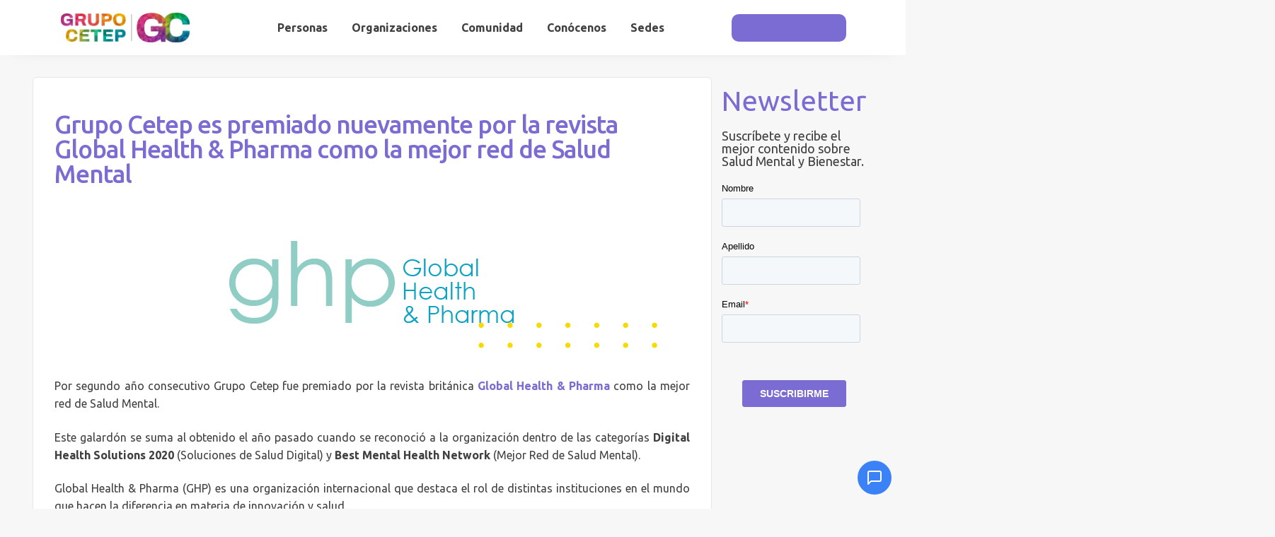

--- FILE ---
content_type: text/html; charset=UTF-8
request_url: https://qa.grupocetep.cl/2021/12/16/premio-global-health-pharma/
body_size: 22346
content:
<!DOCTYPE html>
<html lang="es-CL">
<head>
	<meta charset="UTF-8">
	<meta name="viewport" content="width=device-width, initial-scale=1.0, viewport-fit=cover" />		<meta name='robots' content='index, follow, max-image-preview:large, max-snippet:-1, max-video-preview:-1' />
	<style>img:is([sizes="auto" i], [sizes^="auto," i]) { contain-intrinsic-size: 3000px 1500px }</style>
	
	<!-- This site is optimized with the Yoast SEO plugin v25.9 - https://yoast.com/wordpress/plugins/seo/ -->
	<title>Grupo Cetep es premiado nuevamente por GHP - Grupo Cetep</title>
	<meta name="description" content="Por segundo año consecutivo Grupo Cetep fue premiado por la revista británica Global Health &amp; Pharma como la mejor red de Salud Mental." />
	<link rel="canonical" href="https://qa.grupocetep.cl/2021/12/16/premio-global-health-pharma/" />
	<meta property="og:locale" content="es_ES" />
	<meta property="og:type" content="article" />
	<meta property="og:title" content="Grupo Cetep es premiado nuevamente por GHP - Grupo Cetep" />
	<meta property="og:description" content="Por segundo año consecutivo Grupo Cetep fue premiado por la revista británica Global Health &amp; Pharma como la mejor red de Salud Mental." />
	<meta property="og:url" content="https://qa.grupocetep.cl/2021/12/16/premio-global-health-pharma/" />
	<meta property="og:site_name" content="Grupo Cetep" />
	<meta property="article:published_time" content="2021-12-16T15:41:38+00:00" />
	<meta property="article:modified_time" content="2021-12-16T15:43:03+00:00" />
	<meta property="og:image" content="https://qa.grupocetep.cl/wp-content/uploads/2021/12/ghp-logo-Global-Health-Pharma_01.png" />
	<meta property="og:image:width" content="433" />
	<meta property="og:image:height" content="140" />
	<meta property="og:image:type" content="image/png" />
	<meta name="author" content="admin_cetep" />
	<meta name="twitter:card" content="summary_large_image" />
	<meta name="twitter:label1" content="Escrito por" />
	<meta name="twitter:data1" content="admin_cetep" />
	<meta name="twitter:label2" content="Tiempo estimado de lectura" />
	<meta name="twitter:data2" content="1 minuto" />
	<script type="application/ld+json" class="yoast-schema-graph">{"@context":"https://schema.org","@graph":[{"@type":"Article","@id":"https://qa.grupocetep.cl/2021/12/16/premio-global-health-pharma/#article","isPartOf":{"@id":"https://qa.grupocetep.cl/2021/12/16/premio-global-health-pharma/"},"author":{"name":"admin_cetep","@id":"https://qa.grupocetep.cl/#/schema/person/852baa959d79e57511e4bf610c31793e"},"headline":"Grupo Cetep es premiado nuevamente por la revista Global Health &#038; Pharma como la mejor red de Salud Mental","datePublished":"2021-12-16T15:41:38+00:00","dateModified":"2021-12-16T15:43:03+00:00","mainEntityOfPage":{"@id":"https://qa.grupocetep.cl/2021/12/16/premio-global-health-pharma/"},"wordCount":229,"commentCount":0,"publisher":{"@id":"https://qa.grupocetep.cl/#organization"},"image":{"@id":"https://qa.grupocetep.cl/2021/12/16/premio-global-health-pharma/#primaryimage"},"thumbnailUrl":"https://qa.grupocetep.cl/wp-content/uploads/2021/12/ghp-logo-Global-Health-Pharma_01.png","keywords":["Dra. Claudia Barrera","Global Health &amp; Pharma","Grupo Cetep","Mejor Red de Salud Mental","premio"],"articleSection":["noticia"],"inLanguage":"es-CL","potentialAction":[{"@type":"CommentAction","name":"Comment","target":["https://qa.grupocetep.cl/2021/12/16/premio-global-health-pharma/#respond"]}]},{"@type":"WebPage","@id":"https://qa.grupocetep.cl/2021/12/16/premio-global-health-pharma/","url":"https://qa.grupocetep.cl/2021/12/16/premio-global-health-pharma/","name":"Grupo Cetep es premiado nuevamente por GHP - Grupo Cetep","isPartOf":{"@id":"https://qa.grupocetep.cl/#website"},"primaryImageOfPage":{"@id":"https://qa.grupocetep.cl/2021/12/16/premio-global-health-pharma/#primaryimage"},"image":{"@id":"https://qa.grupocetep.cl/2021/12/16/premio-global-health-pharma/#primaryimage"},"thumbnailUrl":"https://qa.grupocetep.cl/wp-content/uploads/2021/12/ghp-logo-Global-Health-Pharma_01.png","datePublished":"2021-12-16T15:41:38+00:00","dateModified":"2021-12-16T15:43:03+00:00","description":"Por segundo año consecutivo Grupo Cetep fue premiado por la revista británica Global Health & Pharma como la mejor red de Salud Mental.","breadcrumb":{"@id":"https://qa.grupocetep.cl/2021/12/16/premio-global-health-pharma/#breadcrumb"},"inLanguage":"es-CL","potentialAction":[{"@type":"ReadAction","target":["https://qa.grupocetep.cl/2021/12/16/premio-global-health-pharma/"]}]},{"@type":"ImageObject","inLanguage":"es-CL","@id":"https://qa.grupocetep.cl/2021/12/16/premio-global-health-pharma/#primaryimage","url":"https://qa.grupocetep.cl/wp-content/uploads/2021/12/ghp-logo-Global-Health-Pharma_01.png","contentUrl":"https://qa.grupocetep.cl/wp-content/uploads/2021/12/ghp-logo-Global-Health-Pharma_01.png","width":433,"height":140},{"@type":"BreadcrumbList","@id":"https://qa.grupocetep.cl/2021/12/16/premio-global-health-pharma/#breadcrumb","itemListElement":[{"@type":"ListItem","position":1,"name":"Portada","item":"https://qa.grupocetep.cl/"},{"@type":"ListItem","position":2,"name":"Noticias","item":"https://qa.grupocetep.cl/noticias/"},{"@type":"ListItem","position":3,"name":"Grupo Cetep es premiado nuevamente por la revista Global Health &#038; Pharma como la mejor red de Salud Mental"}]},{"@type":"WebSite","@id":"https://qa.grupocetep.cl/#website","url":"https://qa.grupocetep.cl/","name":"Grupo Cetep","description":"#ConversemosDeSaludMental","publisher":{"@id":"https://qa.grupocetep.cl/#organization"},"alternateName":"GC","potentialAction":[{"@type":"SearchAction","target":{"@type":"EntryPoint","urlTemplate":"https://qa.grupocetep.cl/?s={search_term_string}"},"query-input":{"@type":"PropertyValueSpecification","valueRequired":true,"valueName":"search_term_string"}}],"inLanguage":"es-CL"},{"@type":"Organization","@id":"https://qa.grupocetep.cl/#organization","name":"Grupo Cetep","url":"https://qa.grupocetep.cl/","logo":{"@type":"ImageObject","inLanguage":"es-CL","@id":"https://qa.grupocetep.cl/#/schema/logo/image/","url":"https://qa.grupocetep.cl/wp-content/uploads/2021/07/Recurso-1.svg","contentUrl":"https://qa.grupocetep.cl/wp-content/uploads/2021/07/Recurso-1.svg","width":427,"height":427,"caption":"Grupo Cetep"},"image":{"@id":"https://qa.grupocetep.cl/#/schema/logo/image/"}},{"@type":"Person","@id":"https://qa.grupocetep.cl/#/schema/person/852baa959d79e57511e4bf610c31793e","name":"admin_cetep","image":{"@type":"ImageObject","inLanguage":"es-CL","@id":"https://qa.grupocetep.cl/#/schema/person/image/","url":"https://secure.gravatar.com/avatar/84635954efb4b56fbf80c77dd50bff7e6a71623b317d8f817c3c4a26175358bb?s=96&d=mm&r=g","contentUrl":"https://secure.gravatar.com/avatar/84635954efb4b56fbf80c77dd50bff7e6a71623b317d8f817c3c4a26175358bb?s=96&d=mm&r=g","caption":"admin_cetep"},"url":"https://qa.grupocetep.cl/author/admin_cetep/"}]}</script>
	<!-- / Yoast SEO plugin. -->


<link rel='dns-prefetch' href='//static.klaviyo.com' />
<link rel='dns-prefetch' href='//js.hs-scripts.com' />
<link rel='dns-prefetch' href='//fonts.googleapis.com' />
<link rel="alternate" type="application/rss+xml" title="Grupo Cetep &raquo; Feed" href="https://qa.grupocetep.cl/feed/" />
<link rel="alternate" type="application/rss+xml" title="Grupo Cetep &raquo; Feed de comentarios" href="https://qa.grupocetep.cl/comments/feed/" />
<link rel="alternate" type="application/rss+xml" title="Grupo Cetep &raquo; Grupo Cetep es premiado nuevamente por la revista Global Health &#038; Pharma como la mejor red de Salud Mental Feed de comentarios" href="https://qa.grupocetep.cl/2021/12/16/premio-global-health-pharma/feed/" />
<script type="text/javascript">
/* <![CDATA[ */
window._wpemojiSettings = {"baseUrl":"https:\/\/s.w.org\/images\/core\/emoji\/16.0.1\/72x72\/","ext":".png","svgUrl":"https:\/\/s.w.org\/images\/core\/emoji\/16.0.1\/svg\/","svgExt":".svg","source":{"concatemoji":"https:\/\/qa.grupocetep.cl\/wp-includes\/js\/wp-emoji-release.min.js?ver=6.8.3"}};
/*! This file is auto-generated */
!function(s,n){var o,i,e;function c(e){try{var t={supportTests:e,timestamp:(new Date).valueOf()};sessionStorage.setItem(o,JSON.stringify(t))}catch(e){}}function p(e,t,n){e.clearRect(0,0,e.canvas.width,e.canvas.height),e.fillText(t,0,0);var t=new Uint32Array(e.getImageData(0,0,e.canvas.width,e.canvas.height).data),a=(e.clearRect(0,0,e.canvas.width,e.canvas.height),e.fillText(n,0,0),new Uint32Array(e.getImageData(0,0,e.canvas.width,e.canvas.height).data));return t.every(function(e,t){return e===a[t]})}function u(e,t){e.clearRect(0,0,e.canvas.width,e.canvas.height),e.fillText(t,0,0);for(var n=e.getImageData(16,16,1,1),a=0;a<n.data.length;a++)if(0!==n.data[a])return!1;return!0}function f(e,t,n,a){switch(t){case"flag":return n(e,"\ud83c\udff3\ufe0f\u200d\u26a7\ufe0f","\ud83c\udff3\ufe0f\u200b\u26a7\ufe0f")?!1:!n(e,"\ud83c\udde8\ud83c\uddf6","\ud83c\udde8\u200b\ud83c\uddf6")&&!n(e,"\ud83c\udff4\udb40\udc67\udb40\udc62\udb40\udc65\udb40\udc6e\udb40\udc67\udb40\udc7f","\ud83c\udff4\u200b\udb40\udc67\u200b\udb40\udc62\u200b\udb40\udc65\u200b\udb40\udc6e\u200b\udb40\udc67\u200b\udb40\udc7f");case"emoji":return!a(e,"\ud83e\udedf")}return!1}function g(e,t,n,a){var r="undefined"!=typeof WorkerGlobalScope&&self instanceof WorkerGlobalScope?new OffscreenCanvas(300,150):s.createElement("canvas"),o=r.getContext("2d",{willReadFrequently:!0}),i=(o.textBaseline="top",o.font="600 32px Arial",{});return e.forEach(function(e){i[e]=t(o,e,n,a)}),i}function t(e){var t=s.createElement("script");t.src=e,t.defer=!0,s.head.appendChild(t)}"undefined"!=typeof Promise&&(o="wpEmojiSettingsSupports",i=["flag","emoji"],n.supports={everything:!0,everythingExceptFlag:!0},e=new Promise(function(e){s.addEventListener("DOMContentLoaded",e,{once:!0})}),new Promise(function(t){var n=function(){try{var e=JSON.parse(sessionStorage.getItem(o));if("object"==typeof e&&"number"==typeof e.timestamp&&(new Date).valueOf()<e.timestamp+604800&&"object"==typeof e.supportTests)return e.supportTests}catch(e){}return null}();if(!n){if("undefined"!=typeof Worker&&"undefined"!=typeof OffscreenCanvas&&"undefined"!=typeof URL&&URL.createObjectURL&&"undefined"!=typeof Blob)try{var e="postMessage("+g.toString()+"("+[JSON.stringify(i),f.toString(),p.toString(),u.toString()].join(",")+"));",a=new Blob([e],{type:"text/javascript"}),r=new Worker(URL.createObjectURL(a),{name:"wpTestEmojiSupports"});return void(r.onmessage=function(e){c(n=e.data),r.terminate(),t(n)})}catch(e){}c(n=g(i,f,p,u))}t(n)}).then(function(e){for(var t in e)n.supports[t]=e[t],n.supports.everything=n.supports.everything&&n.supports[t],"flag"!==t&&(n.supports.everythingExceptFlag=n.supports.everythingExceptFlag&&n.supports[t]);n.supports.everythingExceptFlag=n.supports.everythingExceptFlag&&!n.supports.flag,n.DOMReady=!1,n.readyCallback=function(){n.DOMReady=!0}}).then(function(){return e}).then(function(){var e;n.supports.everything||(n.readyCallback(),(e=n.source||{}).concatemoji?t(e.concatemoji):e.wpemoji&&e.twemoji&&(t(e.twemoji),t(e.wpemoji)))}))}((window,document),window._wpemojiSettings);
/* ]]> */
</script>

<link rel='stylesheet' id='hfe-widgets-style-css' href='https://qa.grupocetep.cl/wp-content/plugins/header-footer-elementor/inc/widgets-css/frontend.css?ver=2.6.2' type='text/css' media='all' />
<link rel='stylesheet' id='hfe-woo-product-grid-css' href='https://qa.grupocetep.cl/wp-content/plugins/header-footer-elementor/inc/widgets-css/woo-products.css?ver=2.6.2' type='text/css' media='all' />
<style id='wp-emoji-styles-inline-css' type='text/css'>

	img.wp-smiley, img.emoji {
		display: inline !important;
		border: none !important;
		box-shadow: none !important;
		height: 1em !important;
		width: 1em !important;
		margin: 0 0.07em !important;
		vertical-align: -0.1em !important;
		background: none !important;
		padding: 0 !important;
	}
</style>
<link rel='stylesheet' id='wp-block-library-css' href='https://qa.grupocetep.cl/wp-includes/css/dist/block-library/style.min.css?ver=6.8.3' type='text/css' media='all' />
<style id='wp-block-library-theme-inline-css' type='text/css'>
.wp-block-audio :where(figcaption){color:#555;font-size:13px;text-align:center}.is-dark-theme .wp-block-audio :where(figcaption){color:#ffffffa6}.wp-block-audio{margin:0 0 1em}.wp-block-code{border:1px solid #ccc;border-radius:4px;font-family:Menlo,Consolas,monaco,monospace;padding:.8em 1em}.wp-block-embed :where(figcaption){color:#555;font-size:13px;text-align:center}.is-dark-theme .wp-block-embed :where(figcaption){color:#ffffffa6}.wp-block-embed{margin:0 0 1em}.blocks-gallery-caption{color:#555;font-size:13px;text-align:center}.is-dark-theme .blocks-gallery-caption{color:#ffffffa6}:root :where(.wp-block-image figcaption){color:#555;font-size:13px;text-align:center}.is-dark-theme :root :where(.wp-block-image figcaption){color:#ffffffa6}.wp-block-image{margin:0 0 1em}.wp-block-pullquote{border-bottom:4px solid;border-top:4px solid;color:currentColor;margin-bottom:1.75em}.wp-block-pullquote cite,.wp-block-pullquote footer,.wp-block-pullquote__citation{color:currentColor;font-size:.8125em;font-style:normal;text-transform:uppercase}.wp-block-quote{border-left:.25em solid;margin:0 0 1.75em;padding-left:1em}.wp-block-quote cite,.wp-block-quote footer{color:currentColor;font-size:.8125em;font-style:normal;position:relative}.wp-block-quote:where(.has-text-align-right){border-left:none;border-right:.25em solid;padding-left:0;padding-right:1em}.wp-block-quote:where(.has-text-align-center){border:none;padding-left:0}.wp-block-quote.is-large,.wp-block-quote.is-style-large,.wp-block-quote:where(.is-style-plain){border:none}.wp-block-search .wp-block-search__label{font-weight:700}.wp-block-search__button{border:1px solid #ccc;padding:.375em .625em}:where(.wp-block-group.has-background){padding:1.25em 2.375em}.wp-block-separator.has-css-opacity{opacity:.4}.wp-block-separator{border:none;border-bottom:2px solid;margin-left:auto;margin-right:auto}.wp-block-separator.has-alpha-channel-opacity{opacity:1}.wp-block-separator:not(.is-style-wide):not(.is-style-dots){width:100px}.wp-block-separator.has-background:not(.is-style-dots){border-bottom:none;height:1px}.wp-block-separator.has-background:not(.is-style-wide):not(.is-style-dots){height:2px}.wp-block-table{margin:0 0 1em}.wp-block-table td,.wp-block-table th{word-break:normal}.wp-block-table :where(figcaption){color:#555;font-size:13px;text-align:center}.is-dark-theme .wp-block-table :where(figcaption){color:#ffffffa6}.wp-block-video :where(figcaption){color:#555;font-size:13px;text-align:center}.is-dark-theme .wp-block-video :where(figcaption){color:#ffffffa6}.wp-block-video{margin:0 0 1em}:root :where(.wp-block-template-part.has-background){margin-bottom:0;margin-top:0;padding:1.25em 2.375em}
</style>
<style id='classic-theme-styles-inline-css' type='text/css'>
/*! This file is auto-generated */
.wp-block-button__link{color:#fff;background-color:#32373c;border-radius:9999px;box-shadow:none;text-decoration:none;padding:calc(.667em + 2px) calc(1.333em + 2px);font-size:1.125em}.wp-block-file__button{background:#32373c;color:#fff;text-decoration:none}
</style>
<style id='cost-calculator-builder-calculator-selector-style-inline-css' type='text/css'>
/*!***************************************************************************************************************************************************************************************************************************************!*\
  !*** css ./node_modules/css-loader/dist/cjs.js??ruleSet[1].rules[4].use[1]!./node_modules/postcss-loader/dist/cjs.js??ruleSet[1].rules[4].use[2]!./node_modules/sass-loader/dist/cjs.js??ruleSet[1].rules[4].use[3]!./src/style.scss ***!
  \***************************************************************************************************************************************************************************************************************************************/
.ccb-gutenberg-block {
  padding: 20px;
  border: 1px solid black;
}
.ccb-gutenberg-block__header {
  display: flex;
  align-items: center;
  margin-bottom: 20px;
}
.ccb-gutenberg-block__icon {
  margin-right: 20px;
}

/*# sourceMappingURL=style-index.css.map*/
</style>
<link rel='stylesheet' id='storefront-gutenberg-blocks-css' href='https://qa.grupocetep.cl/wp-content/themes/storefront/assets/css/base/gutenberg-blocks.css?ver=2.5.3' type='text/css' media='all' />
<style id='storefront-gutenberg-blocks-inline-css' type='text/css'>

				.wp-block-button__link:not(.has-text-color) {
					color: #333333;
				}

				.wp-block-button__link:not(.has-text-color):hover,
				.wp-block-button__link:not(.has-text-color):focus,
				.wp-block-button__link:not(.has-text-color):active {
					color: #333333;
				}

				.wp-block-button__link:not(.has-background) {
					background-color: #eeeeee;
				}

				.wp-block-button__link:not(.has-background):hover,
				.wp-block-button__link:not(.has-background):focus,
				.wp-block-button__link:not(.has-background):active {
					border-color: #d5d5d5;
					background-color: #d5d5d5;
				}

				.wp-block-quote footer,
				.wp-block-quote cite,
				.wp-block-quote__citation {
					color: #6d6d6d;
				}

				.wp-block-pullquote cite,
				.wp-block-pullquote footer,
				.wp-block-pullquote__citation {
					color: #6d6d6d;
				}

				.wp-block-image figcaption {
					color: #6d6d6d;
				}

				.wp-block-separator.is-style-dots::before {
					color: #333333;
				}

				.wp-block-file a.wp-block-file__button {
					color: #333333;
					background-color: #eeeeee;
					border-color: #eeeeee;
				}

				.wp-block-file a.wp-block-file__button:hover,
				.wp-block-file a.wp-block-file__button:focus,
				.wp-block-file a.wp-block-file__button:active {
					color: #333333;
					background-color: #d5d5d5;
				}

				.wp-block-code,
				.wp-block-preformatted pre {
					color: #6d6d6d;
				}

				.wp-block-table:not( .has-background ):not( .is-style-stripes ) tbody tr:nth-child(2n) td {
					background-color: #fdfdfd;
				}

				.wp-block-cover .wp-block-cover__inner-container h1,
				.wp-block-cover .wp-block-cover__inner-container h2,
				.wp-block-cover .wp-block-cover__inner-container h3,
				.wp-block-cover .wp-block-cover__inner-container h4,
				.wp-block-cover .wp-block-cover__inner-container h5,
				.wp-block-cover .wp-block-cover__inner-container h6 {
					color: #000000;
				}
			
</style>
<style id='global-styles-inline-css' type='text/css'>
:root{--wp--preset--aspect-ratio--square: 1;--wp--preset--aspect-ratio--4-3: 4/3;--wp--preset--aspect-ratio--3-4: 3/4;--wp--preset--aspect-ratio--3-2: 3/2;--wp--preset--aspect-ratio--2-3: 2/3;--wp--preset--aspect-ratio--16-9: 16/9;--wp--preset--aspect-ratio--9-16: 9/16;--wp--preset--color--black: #000000;--wp--preset--color--cyan-bluish-gray: #abb8c3;--wp--preset--color--white: #ffffff;--wp--preset--color--pale-pink: #f78da7;--wp--preset--color--vivid-red: #cf2e2e;--wp--preset--color--luminous-vivid-orange: #ff6900;--wp--preset--color--luminous-vivid-amber: #fcb900;--wp--preset--color--light-green-cyan: #7bdcb5;--wp--preset--color--vivid-green-cyan: #00d084;--wp--preset--color--pale-cyan-blue: #8ed1fc;--wp--preset--color--vivid-cyan-blue: #0693e3;--wp--preset--color--vivid-purple: #9b51e0;--wp--preset--gradient--vivid-cyan-blue-to-vivid-purple: linear-gradient(135deg,rgba(6,147,227,1) 0%,rgb(155,81,224) 100%);--wp--preset--gradient--light-green-cyan-to-vivid-green-cyan: linear-gradient(135deg,rgb(122,220,180) 0%,rgb(0,208,130) 100%);--wp--preset--gradient--luminous-vivid-amber-to-luminous-vivid-orange: linear-gradient(135deg,rgba(252,185,0,1) 0%,rgba(255,105,0,1) 100%);--wp--preset--gradient--luminous-vivid-orange-to-vivid-red: linear-gradient(135deg,rgba(255,105,0,1) 0%,rgb(207,46,46) 100%);--wp--preset--gradient--very-light-gray-to-cyan-bluish-gray: linear-gradient(135deg,rgb(238,238,238) 0%,rgb(169,184,195) 100%);--wp--preset--gradient--cool-to-warm-spectrum: linear-gradient(135deg,rgb(74,234,220) 0%,rgb(151,120,209) 20%,rgb(207,42,186) 40%,rgb(238,44,130) 60%,rgb(251,105,98) 80%,rgb(254,248,76) 100%);--wp--preset--gradient--blush-light-purple: linear-gradient(135deg,rgb(255,206,236) 0%,rgb(152,150,240) 100%);--wp--preset--gradient--blush-bordeaux: linear-gradient(135deg,rgb(254,205,165) 0%,rgb(254,45,45) 50%,rgb(107,0,62) 100%);--wp--preset--gradient--luminous-dusk: linear-gradient(135deg,rgb(255,203,112) 0%,rgb(199,81,192) 50%,rgb(65,88,208) 100%);--wp--preset--gradient--pale-ocean: linear-gradient(135deg,rgb(255,245,203) 0%,rgb(182,227,212) 50%,rgb(51,167,181) 100%);--wp--preset--gradient--electric-grass: linear-gradient(135deg,rgb(202,248,128) 0%,rgb(113,206,126) 100%);--wp--preset--gradient--midnight: linear-gradient(135deg,rgb(2,3,129) 0%,rgb(40,116,252) 100%);--wp--preset--font-size--small: 14px;--wp--preset--font-size--medium: 23px;--wp--preset--font-size--large: 26px;--wp--preset--font-size--x-large: 42px;--wp--preset--font-size--normal: 16px;--wp--preset--font-size--huge: 37px;--wp--preset--font-family--inter: "Inter", sans-serif;--wp--preset--font-family--cardo: Cardo;--wp--preset--spacing--20: 0.44rem;--wp--preset--spacing--30: 0.67rem;--wp--preset--spacing--40: 1rem;--wp--preset--spacing--50: 1.5rem;--wp--preset--spacing--60: 2.25rem;--wp--preset--spacing--70: 3.38rem;--wp--preset--spacing--80: 5.06rem;--wp--preset--shadow--natural: 6px 6px 9px rgba(0, 0, 0, 0.2);--wp--preset--shadow--deep: 12px 12px 50px rgba(0, 0, 0, 0.4);--wp--preset--shadow--sharp: 6px 6px 0px rgba(0, 0, 0, 0.2);--wp--preset--shadow--outlined: 6px 6px 0px -3px rgba(255, 255, 255, 1), 6px 6px rgba(0, 0, 0, 1);--wp--preset--shadow--crisp: 6px 6px 0px rgba(0, 0, 0, 1);}:where(.is-layout-flex){gap: 0.5em;}:where(.is-layout-grid){gap: 0.5em;}body .is-layout-flex{display: flex;}.is-layout-flex{flex-wrap: wrap;align-items: center;}.is-layout-flex > :is(*, div){margin: 0;}body .is-layout-grid{display: grid;}.is-layout-grid > :is(*, div){margin: 0;}:where(.wp-block-columns.is-layout-flex){gap: 2em;}:where(.wp-block-columns.is-layout-grid){gap: 2em;}:where(.wp-block-post-template.is-layout-flex){gap: 1.25em;}:where(.wp-block-post-template.is-layout-grid){gap: 1.25em;}.has-black-color{color: var(--wp--preset--color--black) !important;}.has-cyan-bluish-gray-color{color: var(--wp--preset--color--cyan-bluish-gray) !important;}.has-white-color{color: var(--wp--preset--color--white) !important;}.has-pale-pink-color{color: var(--wp--preset--color--pale-pink) !important;}.has-vivid-red-color{color: var(--wp--preset--color--vivid-red) !important;}.has-luminous-vivid-orange-color{color: var(--wp--preset--color--luminous-vivid-orange) !important;}.has-luminous-vivid-amber-color{color: var(--wp--preset--color--luminous-vivid-amber) !important;}.has-light-green-cyan-color{color: var(--wp--preset--color--light-green-cyan) !important;}.has-vivid-green-cyan-color{color: var(--wp--preset--color--vivid-green-cyan) !important;}.has-pale-cyan-blue-color{color: var(--wp--preset--color--pale-cyan-blue) !important;}.has-vivid-cyan-blue-color{color: var(--wp--preset--color--vivid-cyan-blue) !important;}.has-vivid-purple-color{color: var(--wp--preset--color--vivid-purple) !important;}.has-black-background-color{background-color: var(--wp--preset--color--black) !important;}.has-cyan-bluish-gray-background-color{background-color: var(--wp--preset--color--cyan-bluish-gray) !important;}.has-white-background-color{background-color: var(--wp--preset--color--white) !important;}.has-pale-pink-background-color{background-color: var(--wp--preset--color--pale-pink) !important;}.has-vivid-red-background-color{background-color: var(--wp--preset--color--vivid-red) !important;}.has-luminous-vivid-orange-background-color{background-color: var(--wp--preset--color--luminous-vivid-orange) !important;}.has-luminous-vivid-amber-background-color{background-color: var(--wp--preset--color--luminous-vivid-amber) !important;}.has-light-green-cyan-background-color{background-color: var(--wp--preset--color--light-green-cyan) !important;}.has-vivid-green-cyan-background-color{background-color: var(--wp--preset--color--vivid-green-cyan) !important;}.has-pale-cyan-blue-background-color{background-color: var(--wp--preset--color--pale-cyan-blue) !important;}.has-vivid-cyan-blue-background-color{background-color: var(--wp--preset--color--vivid-cyan-blue) !important;}.has-vivid-purple-background-color{background-color: var(--wp--preset--color--vivid-purple) !important;}.has-black-border-color{border-color: var(--wp--preset--color--black) !important;}.has-cyan-bluish-gray-border-color{border-color: var(--wp--preset--color--cyan-bluish-gray) !important;}.has-white-border-color{border-color: var(--wp--preset--color--white) !important;}.has-pale-pink-border-color{border-color: var(--wp--preset--color--pale-pink) !important;}.has-vivid-red-border-color{border-color: var(--wp--preset--color--vivid-red) !important;}.has-luminous-vivid-orange-border-color{border-color: var(--wp--preset--color--luminous-vivid-orange) !important;}.has-luminous-vivid-amber-border-color{border-color: var(--wp--preset--color--luminous-vivid-amber) !important;}.has-light-green-cyan-border-color{border-color: var(--wp--preset--color--light-green-cyan) !important;}.has-vivid-green-cyan-border-color{border-color: var(--wp--preset--color--vivid-green-cyan) !important;}.has-pale-cyan-blue-border-color{border-color: var(--wp--preset--color--pale-cyan-blue) !important;}.has-vivid-cyan-blue-border-color{border-color: var(--wp--preset--color--vivid-cyan-blue) !important;}.has-vivid-purple-border-color{border-color: var(--wp--preset--color--vivid-purple) !important;}.has-vivid-cyan-blue-to-vivid-purple-gradient-background{background: var(--wp--preset--gradient--vivid-cyan-blue-to-vivid-purple) !important;}.has-light-green-cyan-to-vivid-green-cyan-gradient-background{background: var(--wp--preset--gradient--light-green-cyan-to-vivid-green-cyan) !important;}.has-luminous-vivid-amber-to-luminous-vivid-orange-gradient-background{background: var(--wp--preset--gradient--luminous-vivid-amber-to-luminous-vivid-orange) !important;}.has-luminous-vivid-orange-to-vivid-red-gradient-background{background: var(--wp--preset--gradient--luminous-vivid-orange-to-vivid-red) !important;}.has-very-light-gray-to-cyan-bluish-gray-gradient-background{background: var(--wp--preset--gradient--very-light-gray-to-cyan-bluish-gray) !important;}.has-cool-to-warm-spectrum-gradient-background{background: var(--wp--preset--gradient--cool-to-warm-spectrum) !important;}.has-blush-light-purple-gradient-background{background: var(--wp--preset--gradient--blush-light-purple) !important;}.has-blush-bordeaux-gradient-background{background: var(--wp--preset--gradient--blush-bordeaux) !important;}.has-luminous-dusk-gradient-background{background: var(--wp--preset--gradient--luminous-dusk) !important;}.has-pale-ocean-gradient-background{background: var(--wp--preset--gradient--pale-ocean) !important;}.has-electric-grass-gradient-background{background: var(--wp--preset--gradient--electric-grass) !important;}.has-midnight-gradient-background{background: var(--wp--preset--gradient--midnight) !important;}.has-small-font-size{font-size: var(--wp--preset--font-size--small) !important;}.has-medium-font-size{font-size: var(--wp--preset--font-size--medium) !important;}.has-large-font-size{font-size: var(--wp--preset--font-size--large) !important;}.has-x-large-font-size{font-size: var(--wp--preset--font-size--x-large) !important;}
:where(.wp-block-post-template.is-layout-flex){gap: 1.25em;}:where(.wp-block-post-template.is-layout-grid){gap: 1.25em;}
:where(.wp-block-columns.is-layout-flex){gap: 2em;}:where(.wp-block-columns.is-layout-grid){gap: 2em;}
:root :where(.wp-block-pullquote){font-size: 1.5em;line-height: 1.6;}
</style>
<style id='woocommerce-inline-inline-css' type='text/css'>
.woocommerce form .form-row .required { visibility: visible; }
</style>
<link rel='stylesheet' id='hfe-style-css' href='https://qa.grupocetep.cl/wp-content/plugins/header-footer-elementor/assets/css/header-footer-elementor.css?ver=2.6.2' type='text/css' media='all' />
<link rel='stylesheet' id='elementor-icons-css' href='https://qa.grupocetep.cl/wp-content/plugins/elementor/assets/lib/eicons/css/elementor-icons.min.css?ver=5.43.0' type='text/css' media='all' />
<link rel='stylesheet' id='elementor-frontend-css' href='https://qa.grupocetep.cl/wp-content/plugins/elementor/assets/css/frontend.min.css?ver=3.31.5' type='text/css' media='all' />
<link rel='stylesheet' id='elementor-post-16398-css' href='https://qa.grupocetep.cl/wp-content/uploads/elementor/css/post-16398.css?ver=1766422041' type='text/css' media='all' />
<link rel='stylesheet' id='she-header-style-css' href='https://qa.grupocetep.cl/wp-content/plugins/sticky-header-effects-for-elementor/assets/css/she-header-style.css?ver=2.1.1' type='text/css' media='all' />
<link rel='stylesheet' id='brands-styles-css' href='https://qa.grupocetep.cl/wp-content/plugins/woocommerce/assets/css/brands.css?ver=10.1.3' type='text/css' media='all' />
<link rel='stylesheet' id='storefront-style-css' href='https://qa.grupocetep.cl/wp-content/themes/storefront/style.css?ver=2.5.3' type='text/css' media='all' />
<style id='storefront-style-inline-css' type='text/css'>

			.main-navigation ul li a,
			.site-title a,
			ul.menu li a,
			.site-branding h1 a,
			.site-footer .storefront-handheld-footer-bar a:not(.button),
			button.menu-toggle,
			button.menu-toggle:hover,
			.handheld-navigation .dropdown-toggle {
				color: #333333;
			}

			button.menu-toggle,
			button.menu-toggle:hover {
				border-color: #333333;
			}

			.main-navigation ul li a:hover,
			.main-navigation ul li:hover > a,
			.site-title a:hover,
			.site-header ul.menu li.current-menu-item > a {
				color: #747474;
			}

			table:not( .has-background ) th {
				background-color: #f8f8f8;
			}

			table:not( .has-background ) tbody td {
				background-color: #fdfdfd;
			}

			table:not( .has-background ) tbody tr:nth-child(2n) td,
			fieldset,
			fieldset legend {
				background-color: #fbfbfb;
			}

			.site-header,
			.secondary-navigation ul ul,
			.main-navigation ul.menu > li.menu-item-has-children:after,
			.secondary-navigation ul.menu ul,
			.storefront-handheld-footer-bar,
			.storefront-handheld-footer-bar ul li > a,
			.storefront-handheld-footer-bar ul li.search .site-search,
			button.menu-toggle,
			button.menu-toggle:hover {
				background-color: #ffffff;
			}

			p.site-description,
			.site-header,
			.storefront-handheld-footer-bar {
				color: #404040;
			}

			button.menu-toggle:after,
			button.menu-toggle:before,
			button.menu-toggle span:before {
				background-color: #333333;
			}

			h1, h2, h3, h4, h5, h6, .wc-block-grid__product-title {
				color: #333333;
			}

			.widget h1 {
				border-bottom-color: #333333;
			}

			body,
			.secondary-navigation a {
				color: #6d6d6d;
			}

			.widget-area .widget a,
			.hentry .entry-header .posted-on a,
			.hentry .entry-header .post-author a,
			.hentry .entry-header .post-comments a,
			.hentry .entry-header .byline a {
				color: #727272;
			}

			a {
				color: #7a6cd2;
			}

			a:focus,
			button:focus,
			.button.alt:focus,
			input:focus,
			textarea:focus,
			input[type="button"]:focus,
			input[type="reset"]:focus,
			input[type="submit"]:focus,
			input[type="email"]:focus,
			input[type="tel"]:focus,
			input[type="url"]:focus,
			input[type="password"]:focus,
			input[type="search"]:focus {
				outline-color: #7a6cd2;
			}

			button, input[type="button"], input[type="reset"], input[type="submit"], .button, .widget a.button {
				background-color: #eeeeee;
				border-color: #eeeeee;
				color: #333333;
			}

			button:hover, input[type="button"]:hover, input[type="reset"]:hover, input[type="submit"]:hover, .button:hover, .widget a.button:hover {
				background-color: #d5d5d5;
				border-color: #d5d5d5;
				color: #333333;
			}

			button.alt, input[type="button"].alt, input[type="reset"].alt, input[type="submit"].alt, .button.alt, .widget-area .widget a.button.alt {
				background-color: #333333;
				border-color: #333333;
				color: #ffffff;
			}

			button.alt:hover, input[type="button"].alt:hover, input[type="reset"].alt:hover, input[type="submit"].alt:hover, .button.alt:hover, .widget-area .widget a.button.alt:hover {
				background-color: #1a1a1a;
				border-color: #1a1a1a;
				color: #ffffff;
			}

			.pagination .page-numbers li .page-numbers.current {
				background-color: #e6e6e6;
				color: #636363;
			}

			#comments .comment-list .comment-content .comment-text {
				background-color: #f8f8f8;
			}

			.site-footer {
				background-color: #f0f0f0;
				color: #6d6d6d;
			}

			.site-footer a:not(.button) {
				color: #333333;
			}

			.site-footer h1, .site-footer h2, .site-footer h3, .site-footer h4, .site-footer h5, .site-footer h6 {
				color: #333333;
			}

			.page-template-template-homepage.has-post-thumbnail .type-page.has-post-thumbnail .entry-title {
				color: #000000;
			}

			.page-template-template-homepage.has-post-thumbnail .type-page.has-post-thumbnail .entry-content {
				color: #000000;
			}

			@media screen and ( min-width: 768px ) {
				.secondary-navigation ul.menu a:hover {
					color: #595959;
				}

				.secondary-navigation ul.menu a {
					color: #404040;
				}

				.main-navigation ul.menu ul.sub-menu,
				.main-navigation ul.nav-menu ul.children {
					background-color: #f0f0f0;
				}

				.site-header {
					border-bottom-color: #f0f0f0;
				}
			}
</style>
<link rel='stylesheet' id='storefront-icons-css' href='https://qa.grupocetep.cl/wp-content/themes/storefront/assets/css/base/icons.css?ver=2.5.3' type='text/css' media='all' />
<link rel='stylesheet' id='storefront-fonts-css' href='https://fonts.googleapis.com/css?family=Source+Sans+Pro:400,300,300italic,400italic,600,700,900&#038;subset=latin%2Clatin-ext' type='text/css' media='all' />
<link rel='stylesheet' id='widget-image-css' href='https://qa.grupocetep.cl/wp-content/plugins/elementor/assets/css/widget-image.min.css?ver=3.31.5' type='text/css' media='all' />
<link rel='stylesheet' id='widget-nav-menu-css' href='https://qa.grupocetep.cl/wp-content/plugins/elementor-pro/assets/css/widget-nav-menu.min.css?ver=3.30.1' type='text/css' media='all' />
<link rel='stylesheet' id='e-sticky-css' href='https://qa.grupocetep.cl/wp-content/plugins/elementor-pro/assets/css/modules/sticky.min.css?ver=3.30.1' type='text/css' media='all' />
<link rel='stylesheet' id='widget-spacer-css' href='https://qa.grupocetep.cl/wp-content/plugins/elementor/assets/css/widget-spacer.min.css?ver=3.31.5' type='text/css' media='all' />
<link rel='stylesheet' id='widget-divider-css' href='https://qa.grupocetep.cl/wp-content/plugins/elementor/assets/css/widget-divider.min.css?ver=3.31.5' type='text/css' media='all' />
<link rel='stylesheet' id='widget-heading-css' href='https://qa.grupocetep.cl/wp-content/plugins/elementor/assets/css/widget-heading.min.css?ver=3.31.5' type='text/css' media='all' />
<link rel='stylesheet' id='widget-icon-list-css' href='https://qa.grupocetep.cl/wp-content/plugins/elementor/assets/css/widget-icon-list.min.css?ver=3.31.5' type='text/css' media='all' />
<link rel='stylesheet' id='e-animation-grow-css' href='https://qa.grupocetep.cl/wp-content/plugins/elementor/assets/lib/animations/styles/e-animation-grow.min.css?ver=3.31.5' type='text/css' media='all' />
<link rel='stylesheet' id='widget-social-icons-css' href='https://qa.grupocetep.cl/wp-content/plugins/elementor/assets/css/widget-social-icons.min.css?ver=3.31.5' type='text/css' media='all' />
<link rel='stylesheet' id='e-apple-webkit-css' href='https://qa.grupocetep.cl/wp-content/plugins/elementor/assets/css/conditionals/apple-webkit.min.css?ver=3.31.5' type='text/css' media='all' />
<link rel='stylesheet' id='widget-post-navigation-css' href='https://qa.grupocetep.cl/wp-content/plugins/elementor-pro/assets/css/widget-post-navigation.min.css?ver=3.30.1' type='text/css' media='all' />
<link rel='stylesheet' id='widget-share-buttons-css' href='https://qa.grupocetep.cl/wp-content/plugins/elementor-pro/assets/css/widget-share-buttons.min.css?ver=3.30.1' type='text/css' media='all' />
<link rel='stylesheet' id='elementor-icons-shared-0-css' href='https://qa.grupocetep.cl/wp-content/plugins/elementor/assets/lib/font-awesome/css/fontawesome.min.css?ver=5.15.3' type='text/css' media='all' />
<link rel='stylesheet' id='elementor-icons-fa-solid-css' href='https://qa.grupocetep.cl/wp-content/plugins/elementor/assets/lib/font-awesome/css/solid.min.css?ver=5.15.3' type='text/css' media='all' />
<link rel='stylesheet' id='elementor-icons-fa-brands-css' href='https://qa.grupocetep.cl/wp-content/plugins/elementor/assets/lib/font-awesome/css/brands.min.css?ver=5.15.3' type='text/css' media='all' />
<link rel='stylesheet' id='elementor-post-531093-css' href='https://qa.grupocetep.cl/wp-content/uploads/elementor/css/post-531093.css?ver=1766422042' type='text/css' media='all' />
<link rel='stylesheet' id='elementor-post-330433-css' href='https://qa.grupocetep.cl/wp-content/uploads/elementor/css/post-330433.css?ver=1766422042' type='text/css' media='all' />
<link rel='stylesheet' id='elementor-post-5786-css' href='https://qa.grupocetep.cl/wp-content/uploads/elementor/css/post-5786.css?ver=1766422962' type='text/css' media='all' />
<link rel='stylesheet' id='exad-slick-css' href='https://qa.grupocetep.cl/wp-content/plugins/exclusive-addons-for-elementor/assets/vendor/css/slick.min.css?ver=6.8.3' type='text/css' media='all' />
<link rel='stylesheet' id='exad-slick-theme-css' href='https://qa.grupocetep.cl/wp-content/plugins/exclusive-addons-for-elementor/assets/vendor/css/slick-theme.min.css?ver=6.8.3' type='text/css' media='all' />
<link rel='stylesheet' id='exad-image-hover-css' href='https://qa.grupocetep.cl/wp-content/plugins/exclusive-addons-for-elementor/assets/vendor/css/imagehover.css?ver=6.8.3' type='text/css' media='all' />
<link rel='stylesheet' id='exad-swiperv5-css' href='https://qa.grupocetep.cl/wp-content/plugins/exclusive-addons-for-elementor/assets/vendor/css/swiper.min.css?ver=2.7.9.5' type='text/css' media='all' />
<link rel='stylesheet' id='exad-main-style-css' href='https://qa.grupocetep.cl/wp-content/plugins/exclusive-addons-for-elementor/assets/css/exad-styles.min.css?ver=6.8.3' type='text/css' media='all' />
<link rel='stylesheet' id='hfe-elementor-icons-css' href='https://qa.grupocetep.cl/wp-content/plugins/elementor/assets/lib/eicons/css/elementor-icons.min.css?ver=5.34.0' type='text/css' media='all' />
<link rel='stylesheet' id='hfe-icons-list-css' href='https://qa.grupocetep.cl/wp-content/plugins/elementor/assets/css/widget-icon-list.min.css?ver=3.24.3' type='text/css' media='all' />
<link rel='stylesheet' id='hfe-social-icons-css' href='https://qa.grupocetep.cl/wp-content/plugins/elementor/assets/css/widget-social-icons.min.css?ver=3.24.0' type='text/css' media='all' />
<link rel='stylesheet' id='hfe-social-share-icons-brands-css' href='https://qa.grupocetep.cl/wp-content/plugins/elementor/assets/lib/font-awesome/css/brands.css?ver=5.15.3' type='text/css' media='all' />
<link rel='stylesheet' id='hfe-social-share-icons-fontawesome-css' href='https://qa.grupocetep.cl/wp-content/plugins/elementor/assets/lib/font-awesome/css/fontawesome.css?ver=5.15.3' type='text/css' media='all' />
<link rel='stylesheet' id='hfe-nav-menu-icons-css' href='https://qa.grupocetep.cl/wp-content/plugins/elementor/assets/lib/font-awesome/css/solid.css?ver=5.15.3' type='text/css' media='all' />
<link rel='stylesheet' id='hfe-widget-blockquote-css' href='https://qa.grupocetep.cl/wp-content/plugins/elementor-pro/assets/css/widget-blockquote.min.css?ver=3.25.0' type='text/css' media='all' />
<link rel='stylesheet' id='hfe-mega-menu-css' href='https://qa.grupocetep.cl/wp-content/plugins/elementor-pro/assets/css/widget-mega-menu.min.css?ver=3.26.2' type='text/css' media='all' />
<link rel='stylesheet' id='hfe-nav-menu-widget-css' href='https://qa.grupocetep.cl/wp-content/plugins/elementor-pro/assets/css/widget-nav-menu.min.css?ver=3.26.0' type='text/css' media='all' />
<link rel='stylesheet' id='storefront-woocommerce-style-css' href='https://qa.grupocetep.cl/wp-content/themes/storefront/assets/css/woocommerce/woocommerce.css?ver=2.5.3' type='text/css' media='all' />
<style id='storefront-woocommerce-style-inline-css' type='text/css'>

			a.cart-contents,
			.site-header-cart .widget_shopping_cart a {
				color: #333333;
			}

			a.cart-contents:hover,
			.site-header-cart .widget_shopping_cart a:hover,
			.site-header-cart:hover > li > a {
				color: #747474;
			}

			table.cart td.product-remove,
			table.cart td.actions {
				border-top-color: #ffffff;
			}

			.storefront-handheld-footer-bar ul li.cart .count {
				background-color: #333333;
				color: #ffffff;
				border-color: #ffffff;
			}

			.woocommerce-tabs ul.tabs li.active a,
			ul.products li.product .price,
			.onsale,
			.wc-block-grid__product-onsale,
			.widget_search form:before,
			.widget_product_search form:before {
				color: #6d6d6d;
			}

			.woocommerce-breadcrumb a,
			a.woocommerce-review-link,
			.product_meta a {
				color: #727272;
			}

			.wc-block-grid__product-onsale,
			.onsale {
				border-color: #6d6d6d;
			}

			.star-rating span:before,
			.quantity .plus, .quantity .minus,
			p.stars a:hover:after,
			p.stars a:after,
			.star-rating span:before,
			#payment .payment_methods li input[type=radio]:first-child:checked+label:before {
				color: #7a6cd2;
			}

			.widget_price_filter .ui-slider .ui-slider-range,
			.widget_price_filter .ui-slider .ui-slider-handle {
				background-color: #7a6cd2;
			}

			.order_details {
				background-color: #f8f8f8;
			}

			.order_details > li {
				border-bottom: 1px dotted #e3e3e3;
			}

			.order_details:before,
			.order_details:after {
				background: -webkit-linear-gradient(transparent 0,transparent 0),-webkit-linear-gradient(135deg,#f8f8f8 33.33%,transparent 33.33%),-webkit-linear-gradient(45deg,#f8f8f8 33.33%,transparent 33.33%)
			}

			#order_review {
				background-color: #ffffff;
			}

			#payment .payment_methods > li .payment_box,
			#payment .place-order {
				background-color: #fafafa;
			}

			#payment .payment_methods > li:not(.woocommerce-notice) {
				background-color: #f5f5f5;
			}

			#payment .payment_methods > li:not(.woocommerce-notice):hover {
				background-color: #f0f0f0;
			}

			.woocommerce-pagination .page-numbers li .page-numbers.current {
				background-color: #e6e6e6;
				color: #636363;
			}

			.wc-block-grid__product-onsale,
			.onsale,
			.woocommerce-pagination .page-numbers li .page-numbers:not(.current) {
				color: #6d6d6d;
			}

			p.stars a:before,
			p.stars a:hover~a:before,
			p.stars.selected a.active~a:before {
				color: #6d6d6d;
			}

			p.stars.selected a.active:before,
			p.stars:hover a:before,
			p.stars.selected a:not(.active):before,
			p.stars.selected a.active:before {
				color: #7a6cd2;
			}

			.single-product div.product .woocommerce-product-gallery .woocommerce-product-gallery__trigger {
				background-color: #eeeeee;
				color: #333333;
			}

			.single-product div.product .woocommerce-product-gallery .woocommerce-product-gallery__trigger:hover {
				background-color: #d5d5d5;
				border-color: #d5d5d5;
				color: #333333;
			}

			.button.added_to_cart:focus,
			.button.wc-forward:focus {
				outline-color: #7a6cd2;
			}

			.added_to_cart,
			.site-header-cart .widget_shopping_cart a.button,
			.wc-block-grid__products .wc-block-grid__product .wp-block-button__link {
				background-color: #eeeeee;
				border-color: #eeeeee;
				color: #333333;
			}

			.added_to_cart:hover,
			.site-header-cart .widget_shopping_cart a.button:hover,
			.wc-block-grid__products .wc-block-grid__product .wp-block-button__link:hover {
				background-color: #d5d5d5;
				border-color: #d5d5d5;
				color: #333333;
			}

			.added_to_cart.alt, .added_to_cart, .widget a.button.checkout {
				background-color: #333333;
				border-color: #333333;
				color: #ffffff;
			}

			.added_to_cart.alt:hover, .added_to_cart:hover, .widget a.button.checkout:hover {
				background-color: #1a1a1a;
				border-color: #1a1a1a;
				color: #ffffff;
			}

			.button.loading {
				color: #eeeeee;
			}

			.button.loading:hover {
				background-color: #eeeeee;
			}

			.button.loading:after {
				color: #333333;
			}

			@media screen and ( min-width: 768px ) {
				.site-header-cart .widget_shopping_cart,
				.site-header .product_list_widget li .quantity {
					color: #404040;
				}

				.site-header-cart .widget_shopping_cart .buttons,
				.site-header-cart .widget_shopping_cart .total {
					background-color: #f5f5f5;
				}

				.site-header-cart .widget_shopping_cart {
					background-color: #f0f0f0;
				}
			}
				.storefront-product-pagination a {
					color: #6d6d6d;
					background-color: #ffffff;
				}
				.storefront-sticky-add-to-cart {
					color: #6d6d6d;
					background-color: #ffffff;
				}

				.storefront-sticky-add-to-cart a:not(.button) {
					color: #333333;
				}
</style>
<link rel='stylesheet' id='storefront-woocommerce-brands-style-css' href='https://qa.grupocetep.cl/wp-content/themes/storefront/assets/css/woocommerce/extensions/brands.css?ver=2.5.3' type='text/css' media='all' />
<link rel='stylesheet' id='elementor-gf-local-ubuntu-css' href='http://www.qa.grupocetep.cl/wp-content/uploads/elementor/google-fonts/css/ubuntu.css?ver=1749240923' type='text/css' media='all' />
<link rel='stylesheet' id='elementor-gf-local-archivo-css' href='http://www.qa.grupocetep.cl/wp-content/uploads/elementor/google-fonts/css/archivo.css?ver=1749240925' type='text/css' media='all' />
<link rel='stylesheet' id='elementor-gf-local-roboto-css' href='http://www.qa.grupocetep.cl/wp-content/uploads/elementor/google-fonts/css/roboto.css?ver=1749240930' type='text/css' media='all' />
<!--n2css--><!--n2js--><script type="text/javascript" src="https://qa.grupocetep.cl/wp-content/plugins/nelio-ab-testing/assets/dist/js/visitor-type.js?ver=fed1bd0d2f7778dac059" id="nelio-ab-testing-visitor-type-js"></script>
<script type="text/javascript" src="https://qa.grupocetep.cl/wp-includes/js/jquery/jquery.min.js?ver=3.7.1" id="jquery-core-js"></script>
<script type="text/javascript" src="https://qa.grupocetep.cl/wp-includes/js/jquery/jquery-migrate.min.js?ver=3.4.1" id="jquery-migrate-js"></script>
<script type="text/javascript" id="jquery-js-after">
/* <![CDATA[ */
!function($){"use strict";$(document).ready(function(){$(this).scrollTop()>100&&$(".hfe-scroll-to-top-wrap").removeClass("hfe-scroll-to-top-hide"),$(window).scroll(function(){$(this).scrollTop()<100?$(".hfe-scroll-to-top-wrap").fadeOut(300):$(".hfe-scroll-to-top-wrap").fadeIn(300)}),$(".hfe-scroll-to-top-wrap").on("click",function(){$("html, body").animate({scrollTop:0},300);return!1})})}(jQuery);
!function($){'use strict';$(document).ready(function(){var bar=$('.hfe-reading-progress-bar');if(!bar.length)return;$(window).on('scroll',function(){var s=$(window).scrollTop(),d=$(document).height()-$(window).height(),p=d? s/d*100:0;bar.css('width',p+'%')});});}(jQuery);
/* ]]> */
</script>
<script type="text/javascript" src="https://qa.grupocetep.cl/wp-content/plugins/woocommerce/assets/js/jquery-blockui/jquery.blockUI.min.js?ver=2.7.0-wc.10.1.3" id="jquery-blockui-js" defer="defer" data-wp-strategy="defer"></script>
<script type="text/javascript" id="wc-add-to-cart-js-extra">
/* <![CDATA[ */
var wc_add_to_cart_params = {"ajax_url":"\/wp-admin\/admin-ajax.php","wc_ajax_url":"\/?wc-ajax=%%endpoint%%","i18n_view_cart":"Ver carrito","cart_url":"https:\/\/qa.grupocetep.cl","is_cart":"","cart_redirect_after_add":"no"};
/* ]]> */
</script>
<script type="text/javascript" src="https://qa.grupocetep.cl/wp-content/plugins/woocommerce/assets/js/frontend/add-to-cart.min.js?ver=10.1.3" id="wc-add-to-cart-js" defer="defer" data-wp-strategy="defer"></script>
<script type="text/javascript" src="https://qa.grupocetep.cl/wp-content/plugins/woocommerce/assets/js/js-cookie/js.cookie.min.js?ver=2.1.4-wc.10.1.3" id="js-cookie-js" defer="defer" data-wp-strategy="defer"></script>
<script type="text/javascript" id="woocommerce-js-extra">
/* <![CDATA[ */
var woocommerce_params = {"ajax_url":"\/wp-admin\/admin-ajax.php","wc_ajax_url":"\/?wc-ajax=%%endpoint%%","i18n_password_show":"Mostrar contrase\u00f1a","i18n_password_hide":"Ocultar contrase\u00f1a"};
/* ]]> */
</script>
<script type="text/javascript" src="https://qa.grupocetep.cl/wp-content/plugins/woocommerce/assets/js/frontend/woocommerce.min.js?ver=10.1.3" id="woocommerce-js" defer="defer" data-wp-strategy="defer"></script>
<script type="text/javascript" src="https://qa.grupocetep.cl/wp-content/plugins/sticky-header-effects-for-elementor/assets/js/she-header.js?ver=2.1.1" id="she-header-js"></script>
<script type="text/javascript" id="wc-settings-dep-in-header-js-after">
/* <![CDATA[ */
console.warn( "Scripts that have a dependency on [wc-settings, wc-blocks-checkout] must be loaded in the footer, klaviyo-klaviyo-checkout-block-editor-script was registered to load in the header, but has been switched to load in the footer instead. See https://github.com/woocommerce/woocommerce-gutenberg-products-block/pull/5059" );
console.warn( "Scripts that have a dependency on [wc-settings, wc-blocks-checkout] must be loaded in the footer, klaviyo-klaviyo-checkout-block-view-script was registered to load in the header, but has been switched to load in the footer instead. See https://github.com/woocommerce/woocommerce-gutenberg-products-block/pull/5059" );
/* ]]> */
</script>
<link rel="https://api.w.org/" href="https://qa.grupocetep.cl/wp-json/" /><link rel="alternate" title="JSON" type="application/json" href="https://qa.grupocetep.cl/wp-json/wp/v2/posts/218419" /><link rel="EditURI" type="application/rsd+xml" title="RSD" href="https://qa.grupocetep.cl/xmlrpc.php?rsd" />
<meta name="generator" content="WordPress 6.8.3" />
<meta name="generator" content="WooCommerce 10.1.3" />
<link rel='shortlink' href='https://qa.grupocetep.cl/?p=218419' />
<link rel="alternate" title="oEmbed (JSON)" type="application/json+oembed" href="https://qa.grupocetep.cl/wp-json/oembed/1.0/embed?url=https%3A%2F%2Fqa.grupocetep.cl%2F2021%2F12%2F16%2Fpremio-global-health-pharma%2F" />
<link rel="alternate" title="oEmbed (XML)" type="text/xml+oembed" href="https://qa.grupocetep.cl/wp-json/oembed/1.0/embed?url=https%3A%2F%2Fqa.grupocetep.cl%2F2021%2F12%2F16%2Fpremio-global-health-pharma%2F&#038;format=xml" />
<script type="text/javascript">window.ccb_nonces = {"ccb_payment":"5690dbd54b","ccb_contact_form":"e2e163af34","ccb_woo_checkout":"cea5bd8f51","ccb_add_order":"4a4a14080d","ccb_orders":"01579bb564","ccb_update_order":"0097cfbc28","ccb_send_invoice":"7121223086","ccb_get_invoice":"20d9d53a1a","ccb_wp_hook_nonce":"36dd341540","ccb_razorpay_receive":"de479edab8","ccb_woocommerce_payment":"1f91fcba44","ccb_calc_views":"b5bc92b7de","ccb_calc_interactions":"b8925501b8"};</script><!-- Global site tag (gtag.js) - Google Ads: 919700591 -->
<script async src="https://www.googletagmanager.com/gtag/js?id=AW-919700591"></script>
<script>
  window.dataLayer = window.dataLayer || [];
  function gtag(){dataLayer.push(arguments);}
  gtag('js', new Date());

  gtag('config', 'AW-919700591');
</script>
<!-- Google Tag Manager -->
<script>(function(w,d,s,l,i){w[l]=w[l]||[];w[l].push({'gtm.start':
new Date().getTime(),event:'gtm.js'});var f=d.getElementsByTagName(s)[0],
j=d.createElement(s),dl=l!='dataLayer'?'&l='+l:'';j.async=true;j.src=
'https://www.googletagmanager.com/gtm.js?id='+i+dl;f.parentNode.insertBefore(j,f);
})(window,document,'script','dataLayer','GTM-T2J6PK8N');</script>
<!-- End Google Tag Manager -->

<!-- Google tag (gtag.js) -->
<script async src="https://www.googletagmanager.com/gtag/js?id=G-Y2L5P0K2VZ"></script>
<script>
  window.dataLayer = window.dataLayer || [];
  function gtag(){dataLayer.push(arguments);}
  gtag('js', new Date());

  gtag('config', 'G-Y2L5P0K2VZ');
</script>			<!-- DO NOT COPY THIS SNIPPET! Start of Page Analytics Tracking for HubSpot WordPress plugin v11.3.21-->
			<script class="hsq-set-content-id" data-content-id="blog-post">
				var _hsq = _hsq || [];
				_hsq.push(["setContentType", "blog-post"]);
			</script>
			<!-- DO NOT COPY THIS SNIPPET! End of Page Analytics Tracking for HubSpot WordPress plugin -->
			<script>window.BACKEND_COMPONENTES = 'https://back.empresas.mhaite.com';</script>	<noscript><style>.woocommerce-product-gallery{ opacity: 1 !important; }</style></noscript>
	<meta name="generator" content="Elementor 3.31.5; features: e_element_cache; settings: css_print_method-external, google_font-enabled, font_display-auto">

<!-- Meta Pixel Code -->
<script type='text/javascript'>
!function(f,b,e,v,n,t,s){if(f.fbq)return;n=f.fbq=function(){n.callMethod?
n.callMethod.apply(n,arguments):n.queue.push(arguments)};if(!f._fbq)f._fbq=n;
n.push=n;n.loaded=!0;n.version='2.0';n.queue=[];t=b.createElement(e);t.async=!0;
t.src=v;s=b.getElementsByTagName(e)[0];s.parentNode.insertBefore(t,s)}(window,
document,'script','https://connect.facebook.net/en_US/fbevents.js');
</script>
<!-- End Meta Pixel Code -->
<script type='text/javascript'>var url = window.location.origin + '?ob=open-bridge';
            fbq('set', 'openbridge', '944640197024711', url);
fbq('init', '944640197024711', {}, {
    "agent": "wordpress-6.8.3-4.1.5"
})</script><script type='text/javascript'>
    fbq('track', 'PageView', []);
  </script><style type="text/css">.recentcomments a{display:inline !important;padding:0 !important;margin:0 !important;}</style>			<style>
				.e-con.e-parent:nth-of-type(n+4):not(.e-lazyloaded):not(.e-no-lazyload),
				.e-con.e-parent:nth-of-type(n+4):not(.e-lazyloaded):not(.e-no-lazyload) * {
					background-image: none !important;
				}
				@media screen and (max-height: 1024px) {
					.e-con.e-parent:nth-of-type(n+3):not(.e-lazyloaded):not(.e-no-lazyload),
					.e-con.e-parent:nth-of-type(n+3):not(.e-lazyloaded):not(.e-no-lazyload) * {
						background-image: none !important;
					}
				}
				@media screen and (max-height: 640px) {
					.e-con.e-parent:nth-of-type(n+2):not(.e-lazyloaded):not(.e-no-lazyload),
					.e-con.e-parent:nth-of-type(n+2):not(.e-lazyloaded):not(.e-no-lazyload) * {
						background-image: none !important;
					}
				}
			</style>
			<meta name="redi-version" content="1.2.7" /><script async type='text/javascript' src='https://static.klaviyo.com/onsite/js/klaviyo.js?company_id=YiFgPd'></script><meta name="langflow-api-key" content="sk-IHZOV5qGApA3XnzCYBf_exV_ds3ONUV_loowOkQttOM" /><style class='wp-fonts-local' type='text/css'>
@font-face{font-family:Inter;font-style:normal;font-weight:300 900;font-display:fallback;src:url('https://qa.grupocetep.cl/wp-content/plugins/woocommerce/assets/fonts/Inter-VariableFont_slnt,wght.woff2') format('woff2');font-stretch:normal;}
@font-face{font-family:Cardo;font-style:normal;font-weight:400;font-display:fallback;src:url('https://qa.grupocetep.cl/wp-content/plugins/woocommerce/assets/fonts/cardo_normal_400.woff2') format('woff2');}
</style>
<link rel="icon" href="https://qa.grupocetep.cl/wp-content/uploads/2021/07/elementor/thumbs/Recurso-1.svg" sizes="32x32" />
<link rel="icon" href="https://qa.grupocetep.cl/wp-content/uploads/2021/07/Recurso-1.svg" sizes="192x192" />
<link rel="apple-touch-icon" href="https://qa.grupocetep.cl/wp-content/uploads/2021/07/Recurso-1.svg" />
<meta name="msapplication-TileImage" content="https://qa.grupocetep.cl/wp-content/uploads/2021/07/Recurso-1.svg" />
		<style type="text/css" id="wp-custom-css">
			#bitnami-banner {display:none;}		</style>
		</head>
<body class="wp-singular post-template-default single single-post postid-218419 single-format-standard wp-custom-logo wp-embed-responsive wp-theme-storefront theme-storefront woocommerce-no-js ehf-template-storefront ehf-stylesheet-storefront group-blog storefront-align-wide right-sidebar woocommerce-active exclusive-addons-elementor elementor-default elementor-template-full-width elementor-kit-16398 elementor-page-5786">
<!-- Google Tag Manager (noscript) -->
<noscript><iframe src="https://www.googletagmanager.com/ns.html?id=GTM-T2J6PK8N"
height="0" width="0" style="display:none;visibility:hidden"></iframe></noscript>
<!-- End Google Tag Manager (noscript) -->
<!-- Meta Pixel Code -->
<noscript>
<img height="1" width="1" style="display:none" alt="fbpx"
src="https://www.facebook.com/tr?id=944640197024711&ev=PageView&noscript=1" />
</noscript>
<!-- End Meta Pixel Code -->
		<div data-elementor-type="header" data-elementor-id="531093" class="elementor elementor-531093 elementor-location-header" data-elementor-post-type="elementor_library">
			<div class="elementor-element elementor-element-ea79729 elementor-hidden-desktop elementor-hidden-tablet elementor-hidden-mobile e-flex e-con-boxed e-con e-parent" data-id="ea79729" data-element_type="container">
					<div class="e-con-inner">
				<div class="elementor-element elementor-element-d311ba0 exad-sticky-section-no exad-glass-effect-no elementor-widget elementor-widget-image" data-id="d311ba0" data-element_type="widget" data-widget_type="image.default">
				<div class="elementor-widget-container">
															<img width="140" height="43" src="https://www.qa.grupocetep.cl/wp-content/uploads/2025/03/Grupo-204.png" class="attachment-large size-large wp-image-536476" alt="" />															</div>
				</div>
				<div class="elementor-element elementor-element-a9c8b8c exad-sticky-section-no exad-glass-effect-no elementor-widget elementor-widget-image" data-id="a9c8b8c" data-element_type="widget" data-widget_type="image.default">
				<div class="elementor-widget-container">
															<img width="140" height="43" src="https://www.qa.grupocetep.cl/wp-content/uploads/2025/03/Grupo-205.png" class="attachment-large size-large wp-image-536477" alt="" />															</div>
				</div>
				<div class="elementor-element elementor-element-0c52cf7 exad-sticky-section-no exad-glass-effect-no elementor-widget elementor-widget-image" data-id="0c52cf7" data-element_type="widget" data-widget_type="image.default">
				<div class="elementor-widget-container">
															<img loading="lazy" width="140" height="43" src="https://www.qa.grupocetep.cl/wp-content/uploads/2025/03/Grupo-206.png" class="attachment-large size-large wp-image-536478" alt="" />															</div>
				</div>
				<div class="elementor-element elementor-element-f806cec exad-sticky-section-no exad-glass-effect-no elementor-widget elementor-widget-image" data-id="f806cec" data-element_type="widget" data-widget_type="image.default">
				<div class="elementor-widget-container">
															<img loading="lazy" width="140" height="43" src="https://www.qa.grupocetep.cl/wp-content/uploads/2025/03/Grupo-207.png" class="attachment-large size-large wp-image-536479" alt="" />															</div>
				</div>
				<div class="elementor-element elementor-element-88b1d56 exad-sticky-section-no exad-glass-effect-no elementor-widget elementor-widget-image" data-id="88b1d56" data-element_type="widget" data-widget_type="image.default">
				<div class="elementor-widget-container">
															<img loading="lazy" width="140" height="43" src="https://www.qa.grupocetep.cl/wp-content/uploads/2025/03/Grupo-208.png" class="attachment-large size-large wp-image-536480" alt="" />															</div>
				</div>
				<div class="elementor-element elementor-element-152d25f exad-sticky-section-no exad-glass-effect-no elementor-widget elementor-widget-image" data-id="152d25f" data-element_type="widget" data-widget_type="image.default">
				<div class="elementor-widget-container">
															<img loading="lazy" width="140" height="43" src="https://www.qa.grupocetep.cl/wp-content/uploads/2025/03/Grupo-209.png" class="attachment-large size-large wp-image-536481" alt="" />															</div>
				</div>
				<div class="elementor-element elementor-element-e81eaef exad-sticky-section-no exad-glass-effect-no elementor-widget elementor-widget-image" data-id="e81eaef" data-element_type="widget" data-widget_type="image.default">
				<div class="elementor-widget-container">
															<img loading="lazy" width="140" height="43" src="https://www.qa.grupocetep.cl/wp-content/uploads/2025/03/Grupo-210.png" class="attachment-large size-large wp-image-536482" alt="" />															</div>
				</div>
				<div class="elementor-element elementor-element-e4d996c exad-sticky-section-no exad-glass-effect-no elementor-widget elementor-widget-image" data-id="e4d996c" data-element_type="widget" data-widget_type="image.default">
				<div class="elementor-widget-container">
															<img loading="lazy" width="140" height="43" src="https://www.qa.grupocetep.cl/wp-content/uploads/2025/03/Grupo-211.png" class="attachment-large size-large wp-image-536483" alt="" />															</div>
				</div>
				<div class="elementor-element elementor-element-94d2c40 exad-sticky-section-no exad-glass-effect-no elementor-widget elementor-widget-image" data-id="94d2c40" data-element_type="widget" data-widget_type="image.default">
				<div class="elementor-widget-container">
															<img loading="lazy" width="140" height="43" src="https://www.qa.grupocetep.cl/wp-content/uploads/2025/03/Group-26086258.png" class="attachment-large size-large wp-image-536485" alt="" />															</div>
				</div>
				<div class="elementor-element elementor-element-bc4d775 exad-sticky-section-no exad-glass-effect-no elementor-widget elementor-widget-image" data-id="bc4d775" data-element_type="widget" data-widget_type="image.default">
				<div class="elementor-widget-container">
															<img loading="lazy" width="140" height="43" src="https://www.qa.grupocetep.cl/wp-content/uploads/2025/03/Grupo-212.png" class="attachment-large size-large wp-image-536484" alt="" />															</div>
				</div>
					</div>
				</div>
				<section class="elementor-section elementor-top-section elementor-element elementor-element-32869e5 elementor-section-full_width elementor-hidden-mobile elementor-section-height-default elementor-section-height-default exad-glass-effect-no exad-sticky-section-no" data-id="32869e5" data-element_type="section" data-settings="{&quot;background_background&quot;:&quot;classic&quot;}">
							<div class="elementor-background-overlay"></div>
							<div class="elementor-container elementor-column-gap-default">
					<div class="elementor-column elementor-col-25 elementor-top-column elementor-element elementor-element-364cec7 exad-glass-effect-no exad-sticky-section-no" data-id="364cec7" data-element_type="column">
			<div class="elementor-widget-wrap elementor-element-populated">
						<div class="elementor-element elementor-element-df37f87 exad-sticky-section-no exad-glass-effect-no elementor-widget elementor-widget-image" data-id="df37f87" data-element_type="widget" data-widget_type="image.default">
				<div class="elementor-widget-container">
																<a href="https://qa.grupocetep.cl/">
							<img loading="lazy" width="1479" height="339" src="https://qa.grupocetep.cl/wp-content/uploads/2024/04/VARIACION-DE-LOGOTIPOS.png" class="attachment-full size-full wp-image-531094" alt="LOGO CETEP ALTERNATIVO 2024" srcset="https://qa.grupocetep.cl/wp-content/uploads/2024/04/VARIACION-DE-LOGOTIPOS.png 1479w, https://qa.grupocetep.cl/wp-content/uploads/2024/04/VARIACION-DE-LOGOTIPOS-300x69.png 300w, https://qa.grupocetep.cl/wp-content/uploads/2024/04/VARIACION-DE-LOGOTIPOS-1024x235.png 1024w, https://qa.grupocetep.cl/wp-content/uploads/2024/04/VARIACION-DE-LOGOTIPOS-768x176.png 768w" sizes="(max-width: 1479px) 100vw, 1479px" />								</a>
															</div>
				</div>
					</div>
		</div>
				<div class="elementor-column elementor-col-25 elementor-top-column elementor-element elementor-element-e09d3ad exad-glass-effect-no exad-sticky-section-no" data-id="e09d3ad" data-element_type="column">
			<div class="elementor-widget-wrap elementor-element-populated">
						<div class="elementor-element elementor-element-f7f510a elementor-nav-menu__align-center elementor-widget__width-initial elementor-nav-menu--dropdown-tablet elementor-nav-menu__text-align-aside elementor-nav-menu--toggle elementor-nav-menu--burger exad-sticky-section-no exad-glass-effect-no elementor-widget elementor-widget-nav-menu" data-id="f7f510a" data-element_type="widget" data-settings="{&quot;layout&quot;:&quot;horizontal&quot;,&quot;submenu_icon&quot;:{&quot;value&quot;:&quot;&lt;i class=\&quot;fas fa-caret-down\&quot;&gt;&lt;\/i&gt;&quot;,&quot;library&quot;:&quot;fa-solid&quot;},&quot;toggle&quot;:&quot;burger&quot;}" data-widget_type="nav-menu.default">
				<div class="elementor-widget-container">
								<nav aria-label="Menu" class="elementor-nav-menu--main elementor-nav-menu__container elementor-nav-menu--layout-horizontal e--pointer-none">
				<ul id="menu-1-f7f510a" class="elementor-nav-menu"><li class="menu-item menu-item-type-post_type menu-item-object-page menu-item-531925"><a href="https://qa.grupocetep.cl/personas/" class="elementor-item">Personas</a></li>
<li class="menu-item menu-item-type-post_type menu-item-object-page menu-item-531924"><a href="https://qa.grupocetep.cl/organizaciones/" class="elementor-item">Organizaciones</a></li>
<li class="menu-item menu-item-type-post_type menu-item-object-page menu-item-531923"><a href="https://qa.grupocetep.cl/comunidad/" class="elementor-item">Comunidad</a></li>
<li class="menu-item menu-item-type-post_type menu-item-object-page menu-item-531922"><a href="https://qa.grupocetep.cl/conocenos/" class="elementor-item">Conócenos</a></li>
<li class="menu-item menu-item-type-custom menu-item-object-custom menu-item-531945"><a href="https://cetep.cl/nuestras-sedes-cetep/" class="elementor-item">Sedes</a></li>
</ul>			</nav>
					<div class="elementor-menu-toggle" role="button" tabindex="0" aria-label="Menu Toggle" aria-expanded="false">
			<i aria-hidden="true" role="presentation" class="elementor-menu-toggle__icon--open eicon-menu-bar"></i><i aria-hidden="true" role="presentation" class="elementor-menu-toggle__icon--close eicon-close"></i>		</div>
					<nav class="elementor-nav-menu--dropdown elementor-nav-menu__container" aria-hidden="true">
				<ul id="menu-2-f7f510a" class="elementor-nav-menu"><li class="menu-item menu-item-type-post_type menu-item-object-page menu-item-531925"><a href="https://qa.grupocetep.cl/personas/" class="elementor-item" tabindex="-1">Personas</a></li>
<li class="menu-item menu-item-type-post_type menu-item-object-page menu-item-531924"><a href="https://qa.grupocetep.cl/organizaciones/" class="elementor-item" tabindex="-1">Organizaciones</a></li>
<li class="menu-item menu-item-type-post_type menu-item-object-page menu-item-531923"><a href="https://qa.grupocetep.cl/comunidad/" class="elementor-item" tabindex="-1">Comunidad</a></li>
<li class="menu-item menu-item-type-post_type menu-item-object-page menu-item-531922"><a href="https://qa.grupocetep.cl/conocenos/" class="elementor-item" tabindex="-1">Conócenos</a></li>
<li class="menu-item menu-item-type-custom menu-item-object-custom menu-item-531945"><a href="https://cetep.cl/nuestras-sedes-cetep/" class="elementor-item" tabindex="-1">Sedes</a></li>
</ul>			</nav>
						</div>
				</div>
					</div>
		</div>
				<div class="elementor-column elementor-col-25 elementor-top-column elementor-element elementor-element-79879ec elementor-hidden-desktop elementor-hidden-tablet elementor-hidden-mobile exad-glass-effect-no exad-sticky-section-no" data-id="79879ec" data-element_type="column">
			<div class="elementor-widget-wrap elementor-element-populated">
						<div class="elementor-element elementor-element-eb59499 elementor-widget__width-initial elementor-widget-tablet__width-initial exad-sticky-section-no exad-glass-effect-no elementor-widget elementor-widget-image" data-id="eb59499" data-element_type="widget" data-widget_type="image.default">
				<div class="elementor-widget-container">
																<a href="https://qa.grupocetep.cl/english/">
							<img src="https://qa.grupocetep.cl/wp-content/uploads/2019/12/United-Kingdom.png" title="United-Kingdom" alt="United-Kingdom" loading="lazy" />								</a>
															</div>
				</div>
					</div>
		</div>
				<div class="elementor-column elementor-col-25 elementor-top-column elementor-element elementor-element-0eeed0a exad-glass-effect-no exad-sticky-section-no" data-id="0eeed0a" data-element_type="column">
			<div class="elementor-widget-wrap elementor-element-populated">
						<div class="elementor-element elementor-element-42f2e13 elementor-align-center elementor-widget__width-initial exad-sticky-section-no exad-glass-effect-no elementor-widget elementor-widget-button" data-id="42f2e13" data-element_type="widget" data-widget_type="button.default">
				<div class="elementor-widget-container">
									<div class="elementor-button-wrapper">
					<a class="elementor-button elementor-button-link elementor-size-sm" href="/contacto/#formulario">
						<span class="elementor-button-content-wrapper">
									<span class="elementor-button-text">Contact Center</span>
					</span>
					</a>
				</div>
								</div>
				</div>
					</div>
		</div>
					</div>
		</section>
				<section class="elementor-section elementor-top-section elementor-element elementor-element-2812b87 elementor-section-full_width elementor-hidden-desktop elementor-hidden-tablet elementor-section-height-default elementor-section-height-default exad-glass-effect-no exad-sticky-section-no" data-id="2812b87" data-element_type="section" data-settings="{&quot;background_background&quot;:&quot;classic&quot;,&quot;sticky&quot;:&quot;top&quot;,&quot;sticky_on&quot;:[&quot;mobile&quot;],&quot;sticky_offset&quot;:0,&quot;sticky_effects_offset&quot;:0,&quot;sticky_anchor_link_offset&quot;:0}">
						<div class="elementor-container elementor-column-gap-default">
					<div class="elementor-column elementor-col-20 elementor-top-column elementor-element elementor-element-9d8c1be exad-glass-effect-no exad-sticky-section-no" data-id="9d8c1be" data-element_type="column">
			<div class="elementor-widget-wrap elementor-element-populated">
						<div class="elementor-element elementor-element-9051284 elementor-widget-tablet__width-initial exad-sticky-section-no exad-glass-effect-no elementor-widget elementor-widget-image" data-id="9051284" data-element_type="widget" data-widget_type="image.default">
				<div class="elementor-widget-container">
																<a href="https://www.grupocetep.cl/">
							<img loading="lazy" width="1009" height="873" src="https://www.qa.grupocetep.cl/wp-content/uploads/2024/06/GC@3x.png" class="attachment-full size-full wp-image-533244" alt="" srcset="https://www.qa.grupocetep.cl/wp-content/uploads/2024/06/GC@3x.png 1009w, https://www.qa.grupocetep.cl/wp-content/uploads/2024/06/GC@3x-300x260.png 300w, https://www.qa.grupocetep.cl/wp-content/uploads/2024/06/GC@3x-768x664.png 768w" sizes="(max-width: 1009px) 100vw, 1009px" />								</a>
															</div>
				</div>
					</div>
		</div>
				<div class="elementor-column elementor-col-20 elementor-top-column elementor-element elementor-element-de3660c exad-glass-effect-no exad-sticky-section-no" data-id="de3660c" data-element_type="column">
			<div class="elementor-widget-wrap">
							</div>
		</div>
				<div class="elementor-column elementor-col-20 elementor-top-column elementor-element elementor-element-17b8683 exad-glass-effect-no exad-sticky-section-no" data-id="17b8683" data-element_type="column">
			<div class="elementor-widget-wrap elementor-element-populated">
						<div class="elementor-element elementor-element-eeb41d6 elementor-widget__width-initial elementor-widget-mobile__width-initial exad-sticky-section-no exad-glass-effect-no elementor-widget elementor-widget-image" data-id="eeb41d6" data-element_type="widget" data-widget_type="image.default">
				<div class="elementor-widget-container">
																<a href="https://qa.grupocetep.cl/english/">
							<img src="https://qa.grupocetep.cl/wp-content/uploads/2019/12/United-Kingdom.png" title="United-Kingdom" alt="United-Kingdom" loading="lazy" />								</a>
															</div>
				</div>
					</div>
		</div>
				<div class="elementor-column elementor-col-20 elementor-top-column elementor-element elementor-element-3b44826 exad-glass-effect-no exad-sticky-section-no" data-id="3b44826" data-element_type="column">
			<div class="elementor-widget-wrap elementor-element-populated">
						<div class="elementor-element elementor-element-128b217 elementor-nav-menu--stretch elementor-nav-menu__text-align-center elementor-widget-mobile__width-initial elementor-nav-menu--toggle elementor-nav-menu--burger exad-sticky-section-no exad-glass-effect-no elementor-widget elementor-widget-nav-menu" data-id="128b217" data-element_type="widget" data-settings="{&quot;layout&quot;:&quot;dropdown&quot;,&quot;full_width&quot;:&quot;stretch&quot;,&quot;submenu_icon&quot;:{&quot;value&quot;:&quot;&lt;i class=\&quot;fas fa-caret-down\&quot;&gt;&lt;\/i&gt;&quot;,&quot;library&quot;:&quot;fa-solid&quot;},&quot;toggle&quot;:&quot;burger&quot;}" data-widget_type="nav-menu.default">
				<div class="elementor-widget-container">
							<div class="elementor-menu-toggle" role="button" tabindex="0" aria-label="Menu Toggle" aria-expanded="false">
			<i aria-hidden="true" role="presentation" class="elementor-menu-toggle__icon--open eicon-menu-bar"></i><i aria-hidden="true" role="presentation" class="elementor-menu-toggle__icon--close eicon-close"></i>		</div>
					<nav class="elementor-nav-menu--dropdown elementor-nav-menu__container" aria-hidden="true">
				<ul id="menu-2-128b217" class="elementor-nav-menu"><li class="menu-item menu-item-type-post_type menu-item-object-page menu-item-531925"><a href="https://qa.grupocetep.cl/personas/" class="elementor-item" tabindex="-1">Personas</a></li>
<li class="menu-item menu-item-type-post_type menu-item-object-page menu-item-531924"><a href="https://qa.grupocetep.cl/organizaciones/" class="elementor-item" tabindex="-1">Organizaciones</a></li>
<li class="menu-item menu-item-type-post_type menu-item-object-page menu-item-531923"><a href="https://qa.grupocetep.cl/comunidad/" class="elementor-item" tabindex="-1">Comunidad</a></li>
<li class="menu-item menu-item-type-post_type menu-item-object-page menu-item-531922"><a href="https://qa.grupocetep.cl/conocenos/" class="elementor-item" tabindex="-1">Conócenos</a></li>
<li class="menu-item menu-item-type-custom menu-item-object-custom menu-item-531945"><a href="https://cetep.cl/nuestras-sedes-cetep/" class="elementor-item" tabindex="-1">Sedes</a></li>
</ul>			</nav>
						</div>
				</div>
					</div>
		</div>
				<div class="elementor-column elementor-col-20 elementor-top-column elementor-element elementor-element-a07ae49 exad-glass-effect-no exad-sticky-section-no" data-id="a07ae49" data-element_type="column" data-settings="{&quot;background_background&quot;:&quot;classic&quot;}">
			<div class="elementor-widget-wrap elementor-element-populated">
						<section class="elementor-section elementor-inner-section elementor-element elementor-element-4467a32 elementor-section-full_width elementor-section-height-default elementor-section-height-default exad-glass-effect-no exad-sticky-section-no" data-id="4467a32" data-element_type="section" data-settings="{&quot;background_background&quot;:&quot;classic&quot;}">
						<div class="elementor-container elementor-column-gap-default">
					<div class="elementor-column elementor-col-50 elementor-inner-column elementor-element elementor-element-744e164 exad-glass-effect-no exad-sticky-section-no" data-id="744e164" data-element_type="column">
			<div class="elementor-widget-wrap elementor-element-populated">
						<div class="elementor-element elementor-element-cb9eebb elementor-align-right elementor-widget__width-initial elementor-mobile-align-justify elementor-widget-mobile__width-inherit exad-sticky-section-no exad-glass-effect-no elementor-widget elementor-widget-button" data-id="cb9eebb" data-element_type="widget" data-widget_type="button.default">
				<div class="elementor-widget-container">
									<div class="elementor-button-wrapper">
					<a class="elementor-button elementor-button-link elementor-size-sm" href="tel:+56232101593">
						<span class="elementor-button-content-wrapper">
									<span class="elementor-button-text">MESA DE AYUDA</span>
					</span>
					</a>
				</div>
								</div>
				</div>
					</div>
		</div>
				<div class="elementor-column elementor-col-50 elementor-inner-column elementor-element elementor-element-e7a4d4c exad-glass-effect-no exad-sticky-section-no" data-id="e7a4d4c" data-element_type="column">
			<div class="elementor-widget-wrap elementor-element-populated">
						<div class="elementor-element elementor-element-3dc4270 elementor-align-right elementor-mobile-align-justify elementor-widget-mobile__width-inherit exad-sticky-section-no exad-glass-effect-no elementor-widget elementor-widget-button" data-id="3dc4270" data-element_type="widget" data-widget_type="button.default">
				<div class="elementor-widget-container">
									<div class="elementor-button-wrapper">
					<a class="elementor-button elementor-button-link elementor-size-sm" href="https://www.grupocetep.cl/cetep-empresas/">
						<span class="elementor-button-content-wrapper">
									<span class="elementor-button-text">EMPRESAS</span>
					</span>
					</a>
				</div>
								</div>
				</div>
					</div>
		</div>
					</div>
		</section>
					</div>
		</div>
					</div>
		</section>
				</div>
				<div data-elementor-type="single" data-elementor-id="5786" class="elementor elementor-5786 elementor-location-single post-218419 post type-post status-publish format-standard has-post-thumbnail hentry category-noticia tag-dra-claudia-barrera tag-global-health-pharma tag-grupo-cetep tag-mejor-red-de-salud-mental tag-premio" data-elementor-post-type="elementor_library">
					<section class="elementor-section elementor-top-section elementor-element elementor-element-6ebec99 elementor-section-boxed elementor-section-height-default elementor-section-height-default exad-glass-effect-no exad-sticky-section-no" data-id="6ebec99" data-element_type="section">
						<div class="elementor-container elementor-column-gap-default">
					<div class="elementor-column elementor-col-50 elementor-top-column elementor-element elementor-element-afa6795 exad-glass-effect-no exad-sticky-section-no" data-id="afa6795" data-element_type="column" data-settings="{&quot;background_background&quot;:&quot;classic&quot;}">
			<div class="elementor-widget-wrap elementor-element-populated">
						<div class="elementor-element elementor-element-0ba3bca exad-sticky-section-no exad-glass-effect-no elementor-widget elementor-widget-theme-post-title elementor-page-title elementor-widget-heading" data-id="0ba3bca" data-element_type="widget" data-widget_type="theme-post-title.default">
				<div class="elementor-widget-container">
					<h1 class="elementor-heading-title elementor-size-default">Grupo Cetep es premiado nuevamente por la revista Global Health &#038; Pharma como la mejor red de Salud Mental</h1>				</div>
				</div>
				<div class="elementor-element elementor-element-5312dab exad-sticky-section-no exad-glass-effect-no elementor-widget elementor-widget-image" data-id="5312dab" data-element_type="widget" data-widget_type="image.default">
				<div class="elementor-widget-container">
															<img loading="lazy" width="433" height="140" src="https://qa.grupocetep.cl/wp-content/uploads/2021/12/ghp-logo-Global-Health-Pharma_01.png" class="attachment-full size-full wp-image-218426" alt="" srcset="https://qa.grupocetep.cl/wp-content/uploads/2021/12/ghp-logo-Global-Health-Pharma_01.png 433w, https://qa.grupocetep.cl/wp-content/uploads/2021/12/ghp-logo-Global-Health-Pharma_01-300x97.png 300w, https://qa.grupocetep.cl/wp-content/uploads/2021/12/ghp-logo-Global-Health-Pharma_01-416x135.png 416w" sizes="(max-width: 433px) 100vw, 433px" />															</div>
				</div>
				<div class="elementor-element elementor-element-a9eed1a exad-sticky-section-no exad-glass-effect-no elementor-widget elementor-widget-image" data-id="a9eed1a" data-element_type="widget" data-widget_type="image.default">
				<div class="elementor-widget-container">
															<img loading="lazy" width="253" height="37" src="https://www.qa.grupocetep.cl/wp-content/uploads/2024/04/Recurso-2-8-2.png" class="attachment-large size-large wp-image-531048" alt="" />															</div>
				</div>
				<div class="elementor-element elementor-element-4527790 exad-sticky-section-no exad-glass-effect-no elementor-widget elementor-widget-theme-post-content" data-id="4527790" data-element_type="widget" data-widget_type="theme-post-content.default">
				<div class="elementor-widget-container">
					
<p>Por segundo año consecutivo Grupo Cetep fue premiado por la revista británica <a href="https://www.ghp-news.com/">Global Health &amp; Pharma</a> como la mejor red de Salud Mental.</p>



<p>Este galardón se suma al obtenido el año pasado cuando se reconoció a la organización dentro de las categorías <strong>Digital Health Solutions 2020</strong>&nbsp;(Soluciones de Salud Digital) y&nbsp;<strong>Best Mental Health Network</strong>&nbsp;(Mejor Red de Salud Mental).</p>



<p>Global Health &amp; Pharma (GHP) es una organización internacional que destaca el rol de distintas instituciones en el mundo que hacen la diferencia en materia de innovación&nbsp;y salud.</p>



<p>Sobre el anuncio de este premio, la Médico Psiquiatra y Gerenta General de Grupo Cetep, Dra. Claudia Barrera señaló que, “es un logro y un reconocimiento importante para nuestra&nbsp;<strong>comunidad.</strong>&nbsp;Recibir esta distinción de carácter internacional, es un orgullo, más aún, cuando se reconoce la trayectoria de más de 15 años que tiene Grupo Cetep”.&nbsp;</p>



<p>“Hemos estado trabajando arduamente para llevar la&nbsp;<strong>mejor atención en Salud Mental y Bienestar</strong>, este galardón viene a consagrar lo que estamos construyendo y en lo que seguiremos trabajando”, comenta la Gerenta General.</p>



<p>Para conocer más sobre el reconocimiento, puedes ingresar <a href="https://www.ghp-news.com/winners/grupo-cetep-2/">aquí</a>.</p>
				</div>
				</div>
				<div class="elementor-element elementor-element-8b1f315 elementor-post-navigation-borders-yes exad-sticky-section-no exad-glass-effect-no elementor-widget elementor-widget-post-navigation" data-id="8b1f315" data-element_type="widget" data-widget_type="post-navigation.default">
				<div class="elementor-widget-container">
							<div class="elementor-post-navigation" role="navigation" aria-label="Post Navigation">
			<div class="elementor-post-navigation__prev elementor-post-navigation__link">
				<a href="https://qa.grupocetep.cl/2021/12/15/podcast-conversemos-salud-mental-rafael-gumucio/" rel="prev"><span class="post-navigation__arrow-wrapper post-navigation__arrow-prev"><i aria-hidden="true" class="fas fa-angle-left"></i><span class="elementor-screen-only">Prev</span></span><span class="elementor-post-navigation__link__prev"><span class="post-navigation__prev--label">Noticia ANTERIOR</span><span class="post-navigation__prev--title">¡Ya puede escuchar el duodécimo episodio del podcast “Conversemos de Salud Mental”!</span></span></a>			</div>
							<div class="elementor-post-navigation__separator-wrapper">
					<div class="elementor-post-navigation__separator"></div>
				</div>
						<div class="elementor-post-navigation__next elementor-post-navigation__link">
				<a href="https://qa.grupocetep.cl/2021/12/27/rafael-gumucio-podcast/" rel="next"><span class="elementor-post-navigation__link__next"><span class="post-navigation__next--label">SIGUIENTE NOTICIA</span><span class="post-navigation__next--title">Rafael Gumucio: “Los problemas no se solucionan solos, hay que conversarlos”</span></span><span class="post-navigation__arrow-wrapper post-navigation__arrow-next"><i aria-hidden="true" class="fas fa-angle-right"></i><span class="elementor-screen-only">Next</span></span></a>			</div>
		</div>
						</div>
				</div>
				<div class="elementor-element elementor-element-0f10a98 elementor-share-buttons--view-icon elementor-share-buttons--shape-rounded elementor-share-buttons--align-center elementor-share-buttons--color-custom elementor-share-buttons--skin-minimal elementor-grid-0 exad-sticky-section-no exad-glass-effect-no elementor-widget elementor-widget-share-buttons" data-id="0f10a98" data-element_type="widget" data-widget_type="share-buttons.default">
				<div class="elementor-widget-container">
							<div class="elementor-grid" role="list">
								<div class="elementor-grid-item" role="listitem">
						<div class="elementor-share-btn elementor-share-btn_facebook" role="button" tabindex="0" aria-label="Share on facebook">
															<span class="elementor-share-btn__icon">
								<i class="fab fa-facebook" aria-hidden="true"></i>							</span>
																				</div>
					</div>
									<div class="elementor-grid-item" role="listitem">
						<div class="elementor-share-btn elementor-share-btn_twitter" role="button" tabindex="0" aria-label="Share on twitter">
															<span class="elementor-share-btn__icon">
								<i class="fab fa-twitter" aria-hidden="true"></i>							</span>
																				</div>
					</div>
									<div class="elementor-grid-item" role="listitem">
						<div class="elementor-share-btn elementor-share-btn_linkedin" role="button" tabindex="0" aria-label="Share on linkedin">
															<span class="elementor-share-btn__icon">
								<i class="fab fa-linkedin" aria-hidden="true"></i>							</span>
																				</div>
					</div>
									<div class="elementor-grid-item" role="listitem">
						<div class="elementor-share-btn elementor-share-btn_email" role="button" tabindex="0" aria-label="Share on email">
															<span class="elementor-share-btn__icon">
								<i class="fas fa-envelope" aria-hidden="true"></i>							</span>
																				</div>
					</div>
									<div class="elementor-grid-item" role="listitem">
						<div class="elementor-share-btn elementor-share-btn_whatsapp" role="button" tabindex="0" aria-label="Share on whatsapp">
															<span class="elementor-share-btn__icon">
								<i class="fab fa-whatsapp" aria-hidden="true"></i>							</span>
																				</div>
					</div>
						</div>
						</div>
				</div>
					</div>
		</div>
				<div class="elementor-column elementor-col-50 elementor-top-column elementor-element elementor-element-33f6bb9 exad-glass-effect-no exad-sticky-section-no" data-id="33f6bb9" data-element_type="column">
			<div class="elementor-widget-wrap elementor-element-populated">
						<section class="elementor-section elementor-inner-section elementor-element elementor-element-d75f26f elementor-section-boxed elementor-section-height-default elementor-section-height-default exad-glass-effect-no exad-sticky-section-no" data-id="d75f26f" data-element_type="section">
						<div class="elementor-container elementor-column-gap-default">
					<div class="elementor-column elementor-col-100 elementor-inner-column elementor-element elementor-element-46e2b26 exad-glass-effect-no exad-sticky-section-no" data-id="46e2b26" data-element_type="column">
			<div class="elementor-widget-wrap elementor-element-populated">
						<div class="elementor-element elementor-element-1d32943 exad-sticky-section-no exad-glass-effect-no elementor-widget elementor-widget-heading" data-id="1d32943" data-element_type="widget" data-widget_type="heading.default">
				<div class="elementor-widget-container">
					<div class="elementor-heading-title elementor-size-default">Newsletter</div>				</div>
				</div>
				<div class="elementor-element elementor-element-a4665ee exad-sticky-section-no exad-glass-effect-no elementor-widget elementor-widget-heading" data-id="a4665ee" data-element_type="widget" data-widget_type="heading.default">
				<div class="elementor-widget-container">
					<div class="elementor-heading-title elementor-size-default">Suscríbete y recibe el mejor contenido sobre Salud Mental y Bienestar.</div>				</div>
				</div>
				<div class="elementor-element elementor-element-7607cac exad-sticky-section-no exad-glass-effect-no elementor-widget elementor-widget-html" data-id="7607cac" data-element_type="widget" data-widget_type="html.default">
				<div class="elementor-widget-container">
					<script charset="utf-8" type="text/javascript" src="//js.hsforms.net/forms/shell.js"></script>
<script>
  hbspt.forms.create({
	region: "na1",
	portalId: "6216675",
	formId: "c002652d-7480-44d6-ae98-ead55a4c6692"
});
</script>				</div>
				</div>
				<div class="elementor-element elementor-element-38136b4 exad-sticky-section-no exad-glass-effect-no elementor-widget elementor-widget-spacer" data-id="38136b4" data-element_type="widget" data-widget_type="spacer.default">
				<div class="elementor-widget-container">
							<div class="elementor-spacer">
			<div class="elementor-spacer-inner"></div>
		</div>
						</div>
				</div>
					</div>
		</div>
					</div>
		</section>
					</div>
		</div>
					</div>
		</section>
				</div>
				<div data-elementor-type="footer" data-elementor-id="330433" class="elementor elementor-330433 elementor-location-footer" data-elementor-post-type="elementor_library">
					<section class="elementor-section elementor-top-section elementor-element elementor-element-e3d3dae elementor-section-boxed elementor-section-height-default elementor-section-height-default exad-glass-effect-no exad-sticky-section-no" data-id="e3d3dae" data-element_type="section" data-settings="{&quot;background_background&quot;:&quot;classic&quot;}">
						<div class="elementor-container elementor-column-gap-default">
					<div class="elementor-column elementor-col-100 elementor-top-column elementor-element elementor-element-115c7d5 exad-glass-effect-no exad-sticky-section-no" data-id="115c7d5" data-element_type="column">
			<div class="elementor-widget-wrap elementor-element-populated">
						<div class="elementor-element elementor-element-a6b926a exad-sticky-section-no exad-glass-effect-no elementor-widget elementor-widget-spacer" data-id="a6b926a" data-element_type="widget" data-widget_type="spacer.default">
				<div class="elementor-widget-container">
							<div class="elementor-spacer">
			<div class="elementor-spacer-inner"></div>
		</div>
						</div>
				</div>
				<div class="elementor-element elementor-element-d8b670d elementor-hidden-mobile exad-sticky-section-no exad-glass-effect-no elementor-widget elementor-widget-image" data-id="d8b670d" data-element_type="widget" data-widget_type="image.default">
				<div class="elementor-widget-container">
															<img loading="lazy" width="620" height="141" src="https://www.qa.grupocetep.cl/wp-content/uploads/2024/04/LOGO_GC_POSITIVO.png" class="attachment-medium_large size-medium_large wp-image-531130" alt="" srcset="https://www.qa.grupocetep.cl/wp-content/uploads/2024/04/LOGO_GC_POSITIVO.png 620w, https://www.qa.grupocetep.cl/wp-content/uploads/2024/04/LOGO_GC_POSITIVO-300x68.png 300w" sizes="(max-width: 620px) 100vw, 620px" />															</div>
				</div>
				<div class="elementor-element elementor-element-6f437e2 elementor-hidden-mobile elementor-widget-divider--view-line exad-sticky-section-no exad-glass-effect-no elementor-widget elementor-widget-divider" data-id="6f437e2" data-element_type="widget" data-widget_type="divider.default">
				<div class="elementor-widget-container">
							<div class="elementor-divider">
			<span class="elementor-divider-separator">
						</span>
		</div>
						</div>
				</div>
				<section class="elementor-section elementor-inner-section elementor-element elementor-element-bf931a1 elementor-section-boxed elementor-section-height-default elementor-section-height-default exad-glass-effect-no exad-sticky-section-no" data-id="bf931a1" data-element_type="section">
						<div class="elementor-container elementor-column-gap-default">
					<div class="elementor-column elementor-col-33 elementor-inner-column elementor-element elementor-element-c9ef6a3 exad-glass-effect-no exad-sticky-section-no" data-id="c9ef6a3" data-element_type="column">
			<div class="elementor-widget-wrap elementor-element-populated">
						<div class="elementor-element elementor-element-3a8e049 exad-sticky-section-no exad-glass-effect-no elementor-widget elementor-widget-heading" data-id="3a8e049" data-element_type="widget" data-widget_type="heading.default">
				<div class="elementor-widget-container">
					<h2 class="elementor-heading-title elementor-size-default">Red de Salud</h2>				</div>
				</div>
				<div class="elementor-element elementor-element-4e08caa elementor-align-left elementor-icon-list--layout-traditional elementor-list-item-link-full_width exad-sticky-section-no exad-glass-effect-no elementor-widget elementor-widget-icon-list" data-id="4e08caa" data-element_type="widget" data-widget_type="icon-list.default">
				<div class="elementor-widget-container">
							<ul class="elementor-icon-list-items">
							<li class="elementor-icon-list-item">
											<a href="https://www.cetep.cl/sede-balmoral/">

											<span class="elementor-icon-list-text">Sede Balmoral, Las Condes</span>
											</a>
									</li>
								<li class="elementor-icon-list-item">
											<a href="https://www.cetep.cl/sede-los-leones/">

											<span class="elementor-icon-list-text">Sede Nueva Los Leones, Providencia</span>
											</a>
									</li>
								<li class="elementor-icon-list-item">
											<a href="https://cetep.cl/sedes-vina-del-mar/">

											<span class="elementor-icon-list-text">Sede Viña del Mar</span>
											</a>
									</li>
								<li class="elementor-icon-list-item">
											<a href="https://cetep.cl/sedes-rancagua/">

											<span class="elementor-icon-list-text">Sede Rancagua</span>
											</a>
									</li>
								<li class="elementor-icon-list-item">
											<a href="https://cetep.cl/sede-machali/">

											<span class="elementor-icon-list-text">Sede Machalí</span>
											</a>
									</li>
								<li class="elementor-icon-list-item">
											<a href="https://www.cetep.cl/sedes-concepcion/">

											<span class="elementor-icon-list-text">Sede Concepción</span>
											</a>
									</li>
								<li class="elementor-icon-list-item">
											<a href="https://www.mirandes.cl/">

											<span class="elementor-icon-list-text">Clínica Psiquiátrica MirAndes</span>
											</a>
									</li>
						</ul>
						</div>
				</div>
					</div>
		</div>
				<div class="elementor-column elementor-col-33 elementor-inner-column elementor-element elementor-element-65a9e64 exad-glass-effect-no exad-sticky-section-no" data-id="65a9e64" data-element_type="column">
			<div class="elementor-widget-wrap elementor-element-populated">
						<div class="elementor-element elementor-element-8bb2df2 exad-sticky-section-no exad-glass-effect-no elementor-widget elementor-widget-heading" data-id="8bb2df2" data-element_type="widget" data-widget_type="heading.default">
				<div class="elementor-widget-container">
					<h2 class="elementor-heading-title elementor-size-default">Servicios Empresas</h2>				</div>
				</div>
				<div class="elementor-element elementor-element-0565cae elementor-align-left elementor-icon-list--layout-traditional elementor-list-item-link-full_width exad-sticky-section-no exad-glass-effect-no elementor-widget elementor-widget-icon-list" data-id="0565cae" data-element_type="widget" data-widget_type="icon-list.default">
				<div class="elementor-widget-container">
							<ul class="elementor-icon-list-items">
							<li class="elementor-icon-list-item">
											<a href="/cetep-empresas/">

											<span class="elementor-icon-list-text">Cetep Empresas</span>
											</a>
									</li>
								<li class="elementor-icon-list-item">
											<a href="https://cetep.cl/cetep-seguros-abcdin/">

											<span class="elementor-icon-list-text">Cetep Asistencia</span>
											</a>
									</li>
								<li class="elementor-icon-list-item">
											<a href="https://otecimpulsa.cl/">

											<span class="elementor-icon-list-text">OTEC Impulsa</span>
											</a>
									</li>
								<li class="elementor-icon-list-item">
											<a href="https://cetep.cl/convenios-cetep/">

											<span class="elementor-icon-list-text">Convenios</span>
											</a>
									</li>
						</ul>
						</div>
				</div>
					</div>
		</div>
				<div class="elementor-column elementor-col-33 elementor-inner-column elementor-element elementor-element-83d3410 exad-glass-effect-no exad-sticky-section-no" data-id="83d3410" data-element_type="column">
			<div class="elementor-widget-wrap elementor-element-populated">
						<div class="elementor-element elementor-element-a10c9b5 exad-sticky-section-no exad-glass-effect-no elementor-widget elementor-widget-heading" data-id="a10c9b5" data-element_type="widget" data-widget_type="heading.default">
				<div class="elementor-widget-container">
					<h2 class="elementor-heading-title elementor-size-default">Información de Interés</h2>				</div>
				</div>
				<div class="elementor-element elementor-element-f47d3f1 elementor-align-left elementor-icon-list--layout-traditional elementor-list-item-link-full_width exad-sticky-section-no exad-glass-effect-no elementor-widget elementor-widget-icon-list" data-id="f47d3f1" data-element_type="widget" data-widget_type="icon-list.default">
				<div class="elementor-widget-container">
							<ul class="elementor-icon-list-items">
							<li class="elementor-icon-list-item">
											<a href="/comunidad/">

											<span class="elementor-icon-list-text">#CONVERSEMOSDESALUDMENTAL</span>
											</a>
									</li>
								<li class="elementor-icon-list-item">
											<a href="https://qa.grupocetep.cl/unete/">

											<span class="elementor-icon-list-text">Trabaja con nosotros</span>
											</a>
									</li>
								<li class="elementor-icon-list-item">
											<a href="https://qa.grupocetep.cl/medicos/">

											<span class="elementor-icon-list-text">Información para médicos</span>
											</a>
									</li>
								<li class="elementor-icon-list-item">
											<a href="https://www.cetep.cl/test-de-salud-mental/">

											<span class="elementor-icon-list-text">Test de Salud Mental</span>
											</a>
									</li>
						</ul>
						</div>
				</div>
					</div>
		</div>
					</div>
		</section>
				<div class="elementor-element elementor-element-7df96f7 elementor-widget-divider--view-line exad-sticky-section-no exad-glass-effect-no elementor-widget elementor-widget-divider" data-id="7df96f7" data-element_type="widget" data-widget_type="divider.default">
				<div class="elementor-widget-container">
							<div class="elementor-divider">
			<span class="elementor-divider-separator">
						</span>
		</div>
						</div>
				</div>
				<section class="elementor-section elementor-inner-section elementor-element elementor-element-19d4520 elementor-section-boxed elementor-section-height-default elementor-section-height-default exad-glass-effect-no exad-sticky-section-no" data-id="19d4520" data-element_type="section">
						<div class="elementor-container elementor-column-gap-default">
					<div class="elementor-column elementor-col-100 elementor-inner-column elementor-element elementor-element-4a26fa5 exad-glass-effect-no exad-sticky-section-no" data-id="4a26fa5" data-element_type="column">
			<div class="elementor-widget-wrap elementor-element-populated">
						<div class="elementor-element elementor-element-cc26ab3 exad-sticky-section-no exad-glass-effect-no elementor-widget elementor-widget-heading" data-id="cc26ab3" data-element_type="widget" data-widget_type="heading.default">
				<div class="elementor-widget-container">
					<h2 class="elementor-heading-title elementor-size-default">Sé parte de nuestra Comunidad <br>contacto@cetep.cl<br></h2>				</div>
				</div>
				<div class="elementor-element elementor-element-d02b0ca elementor-shape-rounded elementor-grid-0 e-grid-align-center exad-sticky-section-no exad-glass-effect-no elementor-widget elementor-widget-social-icons" data-id="d02b0ca" data-element_type="widget" data-widget_type="social-icons.default">
				<div class="elementor-widget-container">
							<div class="elementor-social-icons-wrapper elementor-grid" role="list">
							<span class="elementor-grid-item" role="listitem">
					<a class="elementor-icon elementor-social-icon elementor-social-icon-instagram elementor-animation-grow elementor-repeater-item-c44ca8e" href="https://www.instagram.com/grupo.cetep/" target="_blank">
						<span class="elementor-screen-only">Instagram</span>
						<i class="fab fa-instagram"></i>					</a>
				</span>
							<span class="elementor-grid-item" role="listitem">
					<a class="elementor-icon elementor-social-icon elementor-social-icon-facebook elementor-animation-grow elementor-repeater-item-8478c08" href="https://www.facebook.com/Grupo.Cetep/" target="_blank">
						<span class="elementor-screen-only">Facebook</span>
						<i class="fab fa-facebook"></i>					</a>
				</span>
							<span class="elementor-grid-item" role="listitem">
					<a class="elementor-icon elementor-social-icon elementor-social-icon-youtube elementor-animation-grow elementor-repeater-item-ea620fc" href="https://www.youtube.com/channel/UCvGURxWkHCwuPsyH1SjisuQ" target="_blank">
						<span class="elementor-screen-only">Youtube</span>
						<i class="fab fa-youtube"></i>					</a>
				</span>
					</div>
						</div>
				</div>
					</div>
		</div>
					</div>
		</section>
				<div class="elementor-element elementor-element-16dae4e elementor-hidden-desktop elementor-hidden-tablet exad-sticky-section-no exad-glass-effect-no elementor-widget elementor-widget-spacer" data-id="16dae4e" data-element_type="widget" data-widget_type="spacer.default">
				<div class="elementor-widget-container">
							<div class="elementor-spacer">
			<div class="elementor-spacer-inner"></div>
		</div>
						</div>
				</div>
				<div class="elementor-element elementor-element-18e0940 exad-sticky-section-no exad-glass-effect-no elementor-widget elementor-widget-spacer" data-id="18e0940" data-element_type="widget" data-widget_type="spacer.default">
				<div class="elementor-widget-container">
							<div class="elementor-spacer">
			<div class="elementor-spacer-inner"></div>
		</div>
						</div>
				</div>
					</div>
		</div>
					</div>
		</section>
				</div>
		
<script type="speculationrules">
{"prefetch":[{"source":"document","where":{"and":[{"href_matches":"\/*"},{"not":{"href_matches":["\/wp-*.php","\/wp-admin\/*","\/wp-content\/uploads\/*","\/wp-content\/*","\/wp-content\/plugins\/*","\/wp-content\/themes\/storefront\/*","\/*\\?(.+)"]}},{"not":{"selector_matches":"a[rel~=\"nofollow\"]"}},{"not":{"selector_matches":".no-prefetch, .no-prefetch a"}}]},"eagerness":"conservative"}]}
</script>
<!-- Start of HubSpot Embed Code -->
<script type="text/javascript" id="hs-script-loader" async defer src="//js.hs-scripts.com/6216675.js"></script>
<!-- End of HubSpot Embed Code -->    <!-- Meta Pixel Event Code -->
    <script type='text/javascript'>
        document.addEventListener( 'wpcf7mailsent', function( event ) {
        if( "fb_pxl_code" in event.detail.apiResponse){
            eval(event.detail.apiResponse.fb_pxl_code);
        }
        }, false );
    </script>
    <!-- End Meta Pixel Event Code -->
        <div id='fb-pxl-ajax-code'></div><script type="application/ld+json">{"@context":"https:\/\/schema.org\/","@type":"BreadcrumbList","itemListElement":[{"@type":"ListItem","position":1,"item":{"name":"Inicio","@id":"https:\/\/qa.grupocetep.cl"}},{"@type":"ListItem","position":2,"item":{"name":"noticia","@id":"https:\/\/qa.grupocetep.cl\/category\/noticia\/"}},{"@type":"ListItem","position":3,"item":{"name":"Grupo Cetep es premiado nuevamente por la revista Global Health &amp;#038; Pharma como la mejor red de Salud Mental","@id":"https:\/\/qa.grupocetep.cl\/2021\/12\/16\/premio-global-health-pharma\/"}}]}</script>			<script>
				const lazyloadRunObserver = () => {
					const lazyloadBackgrounds = document.querySelectorAll( `.e-con.e-parent:not(.e-lazyloaded)` );
					const lazyloadBackgroundObserver = new IntersectionObserver( ( entries ) => {
						entries.forEach( ( entry ) => {
							if ( entry.isIntersecting ) {
								let lazyloadBackground = entry.target;
								if( lazyloadBackground ) {
									lazyloadBackground.classList.add( 'e-lazyloaded' );
								}
								lazyloadBackgroundObserver.unobserve( entry.target );
							}
						});
					}, { rootMargin: '200px 0px 200px 0px' } );
					lazyloadBackgrounds.forEach( ( lazyloadBackground ) => {
						lazyloadBackgroundObserver.observe( lazyloadBackground );
					} );
				};
				const events = [
					'DOMContentLoaded',
					'elementor/lazyload/observe',
				];
				events.forEach( ( event ) => {
					document.addEventListener( event, lazyloadRunObserver );
				} );
			</script>
				<script type='text/javascript'>
		(function () {
			var c = document.body.className;
			c = c.replace(/woocommerce-no-js/, 'woocommerce-js');
			document.body.className = c;
		})();
	</script>
	<script src="https://services.cetepdata.cl/langflow-chat/main.js"></script>

<langflow-chat 
	flow_id="26055265-9a21-4264-8bc4-91f1adc633b1" 
	host_url="https://langflow.cetepdata.cl"
	window_title="Grupo Cetep - Asistente Virtual"
    online_message="Estoy en línea y lista para ayudarte."
    offline_message="Actualmente estoy desconectada. Volveré pronto."
    placeholder="Escribre tu mensaje aquí"
    placeholder_sending="Pensando..."
    chat_position="top-left"
    persist_ttl_ms="14400000"      
    style="position: fixed; bottom: 20px; right: 20px;z-index:9999;"></langflow-chat><link rel='stylesheet' id='wc-blocks-style-css' href='https://qa.grupocetep.cl/wp-content/plugins/woocommerce/assets/client/blocks/wc-blocks.css?ver=wc-10.1.3' type='text/css' media='all' />
<script async src='//static.klaviyo.com/onsite/js/YiFgPd/klaviyo.js?ver=3.7.0'></script><script type="text/javascript" src="https://qa.grupocetep.cl/wp-content/plugins/exclusive-addons-for-elementor/assets/vendor/js/jquery.sticky-sidebar.js?ver=2.7.9.5" id="exad-sticky-jquery-js"></script>
<script type="text/javascript" id="leadin-script-loader-js-js-extra">
/* <![CDATA[ */
var leadin_wordpress = {"userRole":"visitor","pageType":"post","leadinPluginVersion":"11.3.21"};
/* ]]> */
</script>
<script type="text/javascript" src="https://js.hs-scripts.com/6216675.js?integration=WordPress&amp;ver=11.3.21" id="leadin-script-loader-js-js"></script>
<script type="text/javascript" id="storefront-navigation-js-extra">
/* <![CDATA[ */
var storefrontScreenReaderText = {"expand":"Expand child menu","collapse":"Collapse child menu"};
/* ]]> */
</script>
<script type="text/javascript" src="https://qa.grupocetep.cl/wp-content/themes/storefront/assets/js/navigation.min.js?ver=2.5.3" id="storefront-navigation-js"></script>
<script type="text/javascript" src="https://qa.grupocetep.cl/wp-content/themes/storefront/assets/js/skip-link-focus-fix.min.js?ver=20130115" id="storefront-skip-link-focus-fix-js"></script>
<script type="text/javascript" src="https://qa.grupocetep.cl/wp-includes/js/comment-reply.min.js?ver=6.8.3" id="comment-reply-js" async="async" data-wp-strategy="async"></script>
<script type="text/javascript" src="https://qa.grupocetep.cl/wp-content/themes/storefront/assets/js/vendor/pep.min.js?ver=0.4.3" id="jquery-pep-js"></script>
<script type="text/javascript" src="https://qa.grupocetep.cl/wp-content/plugins/elementor/assets/js/webpack.runtime.min.js?ver=3.31.5" id="elementor-webpack-runtime-js"></script>
<script type="text/javascript" src="https://qa.grupocetep.cl/wp-content/plugins/elementor/assets/js/frontend-modules.min.js?ver=3.31.5" id="elementor-frontend-modules-js"></script>
<script type="text/javascript" src="https://qa.grupocetep.cl/wp-includes/js/jquery/ui/core.min.js?ver=1.13.3" id="jquery-ui-core-js"></script>
<script type="text/javascript" id="elementor-frontend-js-before">
/* <![CDATA[ */
var elementorFrontendConfig = {"environmentMode":{"edit":false,"wpPreview":false,"isScriptDebug":false},"i18n":{"shareOnFacebook":"Compartir en Facebook","shareOnTwitter":"Compartir en Twitter","pinIt":"Pinear","download":"Descargar","downloadImage":"Descargar imagen","fullscreen":"Pantalla completa","zoom":"Zoom","share":"Compartir","playVideo":"Reproducir v\u00eddeo","previous":"Anterior","next":"Siguiente","close":"Cerrar","a11yCarouselPrevSlideMessage":"Diapositiva anterior","a11yCarouselNextSlideMessage":"Diapositiva siguiente","a11yCarouselFirstSlideMessage":"Esta es la primera diapositiva","a11yCarouselLastSlideMessage":"Esta es la \u00faltima diapositiva","a11yCarouselPaginationBulletMessage":"Ir a la diapositiva"},"is_rtl":false,"breakpoints":{"xs":0,"sm":480,"md":768,"lg":1025,"xl":1440,"xxl":1600},"responsive":{"breakpoints":{"mobile":{"label":"M\u00f3vil vertical","value":767,"default_value":767,"direction":"max","is_enabled":true},"mobile_extra":{"label":"M\u00f3vil horizontal","value":880,"default_value":880,"direction":"max","is_enabled":false},"tablet":{"label":"Tableta vertical","value":1024,"default_value":1024,"direction":"max","is_enabled":true},"tablet_extra":{"label":"Tableta horizontal","value":1200,"default_value":1200,"direction":"max","is_enabled":false},"laptop":{"label":"Port\u00e1til","value":1366,"default_value":1366,"direction":"max","is_enabled":false},"widescreen":{"label":"Pantalla grande","value":2400,"default_value":2400,"direction":"min","is_enabled":false}},"hasCustomBreakpoints":false},"version":"3.31.5","is_static":false,"experimentalFeatures":{"container":true,"theme_builder_v2":true,"nested-elements":true,"e_element_cache":true,"home_screen":true,"global_classes_should_enforce_capabilities":true,"e_variables":true,"cloud-library":true,"e_opt_in_v4_page":true},"urls":{"assets":"https:\/\/qa.grupocetep.cl\/wp-content\/plugins\/elementor\/assets\/","ajaxurl":"https:\/\/qa.grupocetep.cl\/wp-admin\/admin-ajax.php","uploadUrl":"http:\/\/qa.grupocetep.cl\/wp-content\/uploads"},"nonces":{"floatingButtonsClickTracking":"64f4500d52"},"swiperClass":"swiper","settings":{"page":[],"editorPreferences":[]},"kit":{"active_breakpoints":["viewport_mobile","viewport_tablet"],"global_image_lightbox":"yes","lightbox_enable_counter":"yes","lightbox_enable_fullscreen":"yes","lightbox_enable_zoom":"yes","lightbox_enable_share":"yes","lightbox_title_src":"title","lightbox_description_src":"description","woocommerce_notices_elements":[]},"post":{"id":218419,"title":"Grupo%20Cetep%20es%20premiado%20nuevamente%20por%20GHP%20-%20Grupo%20Cetep","excerpt":"","featuredImage":"https:\/\/qa.grupocetep.cl\/wp-content\/uploads\/2021\/12\/ghp-logo-Global-Health-Pharma_01.png"}};
/* ]]> */
</script>
<script type="text/javascript" src="https://qa.grupocetep.cl/wp-content/plugins/elementor/assets/js/frontend.min.js?ver=3.31.5" id="elementor-frontend-js"></script>
<script type="text/javascript" src="https://qa.grupocetep.cl/wp-content/plugins/elementor-pro/assets/lib/smartmenus/jquery.smartmenus.min.js?ver=1.2.1" id="smartmenus-js"></script>
<script type="text/javascript" src="https://qa.grupocetep.cl/wp-content/plugins/elementor-pro/assets/lib/sticky/jquery.sticky.min.js?ver=3.30.1" id="e-sticky-js"></script>
<script type="text/javascript" id="exad-main-script-js-extra">
/* <![CDATA[ */
var exad_ajax_object = {"ajax_url":"https:\/\/qa.grupocetep.cl\/wp-admin\/admin-ajax.php","nonce":"badb9bc200"};
/* ]]> */
</script>
<script type="text/javascript" src="https://qa.grupocetep.cl/wp-content/plugins/exclusive-addons-for-elementor/assets/js/exad-scripts.js?ver=2.7.9.5" id="exad-main-script-js"></script>
<script type="text/javascript" src="https://qa.grupocetep.cl/wp-content/plugins/woocommerce/assets/js/sourcebuster/sourcebuster.min.js?ver=10.1.3" id="sourcebuster-js-js"></script>
<script type="text/javascript" id="wc-order-attribution-js-extra">
/* <![CDATA[ */
var wc_order_attribution = {"params":{"lifetime":1.0e-5,"session":30,"base64":false,"ajaxurl":"https:\/\/qa.grupocetep.cl\/wp-admin\/admin-ajax.php","prefix":"wc_order_attribution_","allowTracking":true},"fields":{"source_type":"current.typ","referrer":"current_add.rf","utm_campaign":"current.cmp","utm_source":"current.src","utm_medium":"current.mdm","utm_content":"current.cnt","utm_id":"current.id","utm_term":"current.trm","utm_source_platform":"current.plt","utm_creative_format":"current.fmt","utm_marketing_tactic":"current.tct","session_entry":"current_add.ep","session_start_time":"current_add.fd","session_pages":"session.pgs","session_count":"udata.vst","user_agent":"udata.uag"}};
/* ]]> */
</script>
<script type="text/javascript" src="https://qa.grupocetep.cl/wp-content/plugins/woocommerce/assets/js/frontend/order-attribution.min.js?ver=10.1.3" id="wc-order-attribution-js"></script>
<script type="text/javascript" id="kl-identify-browser-js-extra">
/* <![CDATA[ */
var klUser = {"current_user_email":"","commenter_email":""};
/* ]]> */
</script>
<script type="text/javascript" src="https://qa.grupocetep.cl/wp-content/plugins/klaviyo/inc/js/kl-identify-browser.js?ver=3.7.0" id="kl-identify-browser-js"></script>
<script type="text/javascript" src="https://qa.grupocetep.cl/wp-content/themes/storefront/assets/js/woocommerce/header-cart.min.js?ver=2.5.3" id="storefront-header-cart-js"></script>
<script type="text/javascript" src="https://qa.grupocetep.cl/wp-content/themes/storefront/assets/js/footer.min.js?ver=2.5.3" id="storefront-handheld-footer-bar-js"></script>
<script type="text/javascript" src="https://qa.grupocetep.cl/wp-content/themes/storefront/assets/js/woocommerce/extensions/brands.min.js?ver=2.5.3" id="storefront-woocommerce-brands-js"></script>
<script type="text/javascript" id="wc-cart-fragments-js-extra">
/* <![CDATA[ */
var wc_cart_fragments_params = {"ajax_url":"\/wp-admin\/admin-ajax.php","wc_ajax_url":"\/?wc-ajax=%%endpoint%%","cart_hash_key":"wc_cart_hash_93a0d7337527607428ec48ab694861f9","fragment_name":"wc_fragments_93a0d7337527607428ec48ab694861f9","request_timeout":"5000"};
/* ]]> */
</script>
<script type="text/javascript" src="https://qa.grupocetep.cl/wp-content/plugins/woocommerce/assets/js/frontend/cart-fragments.min.js?ver=10.1.3" id="wc-cart-fragments-js" defer="defer" data-wp-strategy="defer"></script>
<script type="text/javascript" src="https://qa.grupocetep.cl/wp-content/plugins/elementor-pro/assets/js/webpack-pro.runtime.min.js?ver=3.30.1" id="elementor-pro-webpack-runtime-js"></script>
<script type="text/javascript" src="https://qa.grupocetep.cl/wp-includes/js/dist/hooks.min.js?ver=4d63a3d491d11ffd8ac6" id="wp-hooks-js"></script>
<script type="text/javascript" src="https://qa.grupocetep.cl/wp-includes/js/dist/i18n.min.js?ver=5e580eb46a90c2b997e6" id="wp-i18n-js"></script>
<script type="text/javascript" id="wp-i18n-js-after">
/* <![CDATA[ */
wp.i18n.setLocaleData( { 'text direction\u0004ltr': [ 'ltr' ] } );
/* ]]> */
</script>
<script type="text/javascript" id="elementor-pro-frontend-js-before">
/* <![CDATA[ */
var ElementorProFrontendConfig = {"ajaxurl":"https:\/\/qa.grupocetep.cl\/wp-admin\/admin-ajax.php","nonce":"c4e205dcf8","urls":{"assets":"https:\/\/qa.grupocetep.cl\/wp-content\/plugins\/elementor-pro\/assets\/","rest":"https:\/\/qa.grupocetep.cl\/wp-json\/"},"settings":{"lazy_load_background_images":true},"popup":{"hasPopUps":true},"shareButtonsNetworks":{"facebook":{"title":"Facebook","has_counter":true},"twitter":{"title":"Twitter"},"linkedin":{"title":"LinkedIn","has_counter":true},"pinterest":{"title":"Pinterest","has_counter":true},"reddit":{"title":"Reddit","has_counter":true},"vk":{"title":"VK","has_counter":true},"odnoklassniki":{"title":"OK","has_counter":true},"tumblr":{"title":"Tumblr"},"digg":{"title":"Digg"},"skype":{"title":"Skype"},"stumbleupon":{"title":"StumbleUpon","has_counter":true},"mix":{"title":"Mix"},"telegram":{"title":"Telegram"},"pocket":{"title":"Pocket","has_counter":true},"xing":{"title":"XING","has_counter":true},"whatsapp":{"title":"WhatsApp"},"email":{"title":"Email"},"print":{"title":"Print"},"x-twitter":{"title":"X"},"threads":{"title":"Threads"}},"woocommerce":{"menu_cart":{"cart_page_url":"https:\/\/qa.grupocetep.cl","checkout_page_url":"https:\/\/qa.grupocetep.cl","fragments_nonce":"85221e8801"}},"facebook_sdk":{"lang":"es_CL","app_id":""},"lottie":{"defaultAnimationUrl":"https:\/\/qa.grupocetep.cl\/wp-content\/plugins\/elementor-pro\/modules\/lottie\/assets\/animations\/default.json"}};
/* ]]> */
</script>
<script type="text/javascript" src="https://qa.grupocetep.cl/wp-content/plugins/elementor-pro/assets/js/frontend.min.js?ver=3.30.1" id="elementor-pro-frontend-js"></script>
<script type="text/javascript" src="https://qa.grupocetep.cl/wp-content/plugins/elementor-pro/assets/js/elements-handlers.min.js?ver=3.30.1" id="pro-elements-handlers-js"></script>

</body>
</html>


<!-- Page supported by LiteSpeed Cache 7.5.0.1 on 2026-01-21 01:21:42 -->

--- FILE ---
content_type: text/css
request_url: https://qa.grupocetep.cl/wp-content/uploads/elementor/css/post-16398.css?ver=1766422041
body_size: 612
content:
.elementor-kit-16398{--e-global-color-primary:#7A6CD2;--e-global-color-secondary:#fbdb04;--e-global-color-text:#404040;--e-global-color-accent:#A0EBDD;--e-global-color-5862e0e:#3D3669;--e-global-color-c72bfdd:#F7F7F7;--e-global-color-43fcd230:#000;--e-global-color-373b40b:#FFF;--e-global-color-2531769e:#4054B2;--e-global-color-340b8216:#23A455;--e-global-color-2cb4840:#FFFFFF;--e-global-typography-primary-font-family:"Ubuntu";--e-global-typography-primary-font-weight:600;--e-global-typography-secondary-font-family:"Archivo";--e-global-typography-secondary-font-weight:400;--e-global-typography-text-font-family:"Ubuntu";--e-global-typography-text-font-weight:400;--e-global-typography-text-font-style:normal;--e-global-typography-accent-font-family:"Roboto";--e-global-typography-accent-font-weight:500;--e-global-typography-6d88477-font-family:"Ubuntu";--e-global-typography-6d88477-font-weight:600;--e-global-typography-89614dd-font-family:"Ubuntu";--e-global-typography-89614dd-font-size:24px;--e-global-typography-89614dd-font-weight:100;}.elementor-kit-16398 e-page-transition{background-color:#FFBC7D;}.elementor-kit-16398 a{color:var( --e-global-color-373b40b );}.elementor-kit-16398 button,.elementor-kit-16398 input[type="button"],.elementor-kit-16398 input[type="submit"],.elementor-kit-16398 .elementor-button{border-radius:0px 0px 0px 0px;}.elementor-section.elementor-section-boxed > .elementor-container{max-width:1140px;}.e-con{--container-max-width:1140px;}.elementor-widget:not(:last-child){margin-block-end:20px;}.elementor-element{--widgets-spacing:20px 20px;--widgets-spacing-row:20px;--widgets-spacing-column:20px;}{}h1.entry-title{display:var(--page-title-display);}@media(max-width:1024px){.elementor-section.elementor-section-boxed > .elementor-container{max-width:1024px;}.e-con{--container-max-width:1024px;}}@media(max-width:767px){.elementor-section.elementor-section-boxed > .elementor-container{max-width:767px;}.e-con{--container-max-width:767px;}}

--- FILE ---
content_type: text/css
request_url: https://qa.grupocetep.cl/wp-content/uploads/elementor/css/post-330433.css?ver=1766422042
body_size: 1008
content:
.elementor-330433 .elementor-element.elementor-element-e3d3dae:not(.elementor-motion-effects-element-type-background), .elementor-330433 .elementor-element.elementor-element-e3d3dae > .elementor-motion-effects-container > .elementor-motion-effects-layer{background-color:#7A6CD2;}.elementor-330433 .elementor-element.elementor-element-e3d3dae{transition:background 0.3s, border 0.3s, border-radius 0.3s, box-shadow 0.3s;}.elementor-330433 .elementor-element.elementor-element-e3d3dae > .elementor-background-overlay{transition:background 0.3s, border-radius 0.3s, opacity 0.3s;}.elementor-330433 .elementor-element.elementor-element-a6b926a{--spacer-size:15px;}.elementor-330433 .elementor-element.elementor-element-d8b670d{text-align:center;}.elementor-330433 .elementor-element.elementor-element-d8b670d img{width:13%;}.elementor-330433 .elementor-element.elementor-element-6f437e2{--divider-border-style:solid;--divider-color:var( --e-global-color-c72bfdd );--divider-border-width:1px;}.elementor-330433 .elementor-element.elementor-element-6f437e2 > .elementor-widget-container{margin:8px 8px 8px 8px;}.elementor-330433 .elementor-element.elementor-element-6f437e2 .elementor-divider-separator{width:100%;}.elementor-330433 .elementor-element.elementor-element-6f437e2 .elementor-divider{padding-block-start:3px;padding-block-end:3px;}.elementor-330433 .elementor-element.elementor-element-3a8e049 .elementor-heading-title{font-family:"Ubuntu", Sans-serif;font-weight:600;color:#FFFFFF;}.elementor-330433 .elementor-element.elementor-element-4e08caa .elementor-icon-list-icon i{transition:color 0.3s;}.elementor-330433 .elementor-element.elementor-element-4e08caa .elementor-icon-list-icon svg{transition:fill 0.3s;}.elementor-330433 .elementor-element.elementor-element-4e08caa{--e-icon-list-icon-size:14px;--icon-vertical-offset:0px;}.elementor-330433 .elementor-element.elementor-element-4e08caa .elementor-icon-list-item > .elementor-icon-list-text, .elementor-330433 .elementor-element.elementor-element-4e08caa .elementor-icon-list-item > a{font-family:"Ubuntu", Sans-serif;font-size:15px;font-weight:500;}.elementor-330433 .elementor-element.elementor-element-4e08caa .elementor-icon-list-text{color:var( --e-global-color-373b40b );transition:color 0.3s;}.elementor-330433 .elementor-element.elementor-element-8bb2df2 .elementor-heading-title{font-family:var( --e-global-typography-primary-font-family ), Sans-serif;font-weight:var( --e-global-typography-primary-font-weight );color:#FFFFFF;}.elementor-330433 .elementor-element.elementor-element-0565cae .elementor-icon-list-icon i{transition:color 0.3s;}.elementor-330433 .elementor-element.elementor-element-0565cae .elementor-icon-list-icon svg{transition:fill 0.3s;}.elementor-330433 .elementor-element.elementor-element-0565cae{--e-icon-list-icon-size:14px;--icon-vertical-offset:0px;}.elementor-330433 .elementor-element.elementor-element-0565cae .elementor-icon-list-item > .elementor-icon-list-text, .elementor-330433 .elementor-element.elementor-element-0565cae .elementor-icon-list-item > a{font-family:"Ubuntu", Sans-serif;font-size:15px;font-weight:500;}.elementor-330433 .elementor-element.elementor-element-0565cae .elementor-icon-list-text{color:var( --e-global-color-373b40b );transition:color 0.3s;}.elementor-330433 .elementor-element.elementor-element-a10c9b5 .elementor-heading-title{font-family:"Ubuntu", Sans-serif;font-weight:600;color:#FFFEFE;}.elementor-330433 .elementor-element.elementor-element-f47d3f1 .elementor-icon-list-icon i{transition:color 0.3s;}.elementor-330433 .elementor-element.elementor-element-f47d3f1 .elementor-icon-list-icon svg{transition:fill 0.3s;}.elementor-330433 .elementor-element.elementor-element-f47d3f1{--e-icon-list-icon-size:14px;--icon-vertical-offset:0px;}.elementor-330433 .elementor-element.elementor-element-f47d3f1 .elementor-icon-list-item > .elementor-icon-list-text, .elementor-330433 .elementor-element.elementor-element-f47d3f1 .elementor-icon-list-item > a{font-family:"Ubuntu", Sans-serif;font-size:15px;font-weight:500;}.elementor-330433 .elementor-element.elementor-element-f47d3f1 .elementor-icon-list-text{color:var( --e-global-color-373b40b );transition:color 0.3s;}.elementor-330433 .elementor-element.elementor-element-7df96f7{--divider-border-style:solid;--divider-color:var( --e-global-color-c72bfdd );--divider-border-width:1px;}.elementor-330433 .elementor-element.elementor-element-7df96f7 > .elementor-widget-container{margin:8px 8px 8px 8px;}.elementor-330433 .elementor-element.elementor-element-7df96f7 .elementor-divider-separator{width:100%;}.elementor-330433 .elementor-element.elementor-element-7df96f7 .elementor-divider{padding-block-start:3px;padding-block-end:3px;}.elementor-330433 .elementor-element.elementor-element-cc26ab3{text-align:center;}.elementor-330433 .elementor-element.elementor-element-cc26ab3 .elementor-heading-title{font-family:"Ubuntu", Sans-serif;font-size:20px;font-weight:300;color:#FFFFFF;}.elementor-330433 .elementor-element.elementor-element-d02b0ca .elementor-repeater-item-c44ca8e.elementor-social-icon{background-color:var( --e-global-color-primary );}.elementor-330433 .elementor-element.elementor-element-d02b0ca .elementor-repeater-item-8478c08.elementor-social-icon{background-color:var( --e-global-color-primary );}.elementor-330433 .elementor-element.elementor-element-d02b0ca .elementor-repeater-item-ea620fc.elementor-social-icon{background-color:var( --e-global-color-primary );}.elementor-330433 .elementor-element.elementor-element-d02b0ca{--grid-template-columns:repeat(0, auto);--icon-size:40px;--grid-column-gap:10px;--grid-row-gap:0px;}.elementor-330433 .elementor-element.elementor-element-d02b0ca .elementor-widget-container{text-align:center;}.elementor-330433 .elementor-element.elementor-element-d02b0ca .elementor-social-icon{background-color:var( --e-global-color-c72bfdd );--icon-padding:0.2em;}.elementor-330433 .elementor-element.elementor-element-d02b0ca .elementor-social-icon i{color:var( --e-global-color-c72bfdd );}.elementor-330433 .elementor-element.elementor-element-d02b0ca .elementor-social-icon svg{fill:var( --e-global-color-c72bfdd );}.elementor-330433 .elementor-element.elementor-element-16dae4e{--spacer-size:50px;}.elementor-330433 .elementor-element.elementor-element-18e0940{--spacer-size:50px;}.elementor-theme-builder-content-area{height:400px;}.elementor-location-header:before, .elementor-location-footer:before{content:"";display:table;clear:both;}@media(max-width:767px){.elementor-330433 .elementor-element.elementor-element-d8b670d img{width:23%;}.elementor-330433 .elementor-element.elementor-element-d02b0ca{--icon-size:19px;}.elementor-330433 .elementor-element.elementor-element-18e0940{--spacer-size:20px;}}

--- FILE ---
content_type: text/css
request_url: https://qa.grupocetep.cl/wp-content/uploads/elementor/css/post-5786.css?ver=1766422962
body_size: 1163
content:
.elementor-5786 .elementor-element.elementor-element-6ebec99 > .elementor-container{max-width:1200px;}.elementor-5786 .elementor-element.elementor-element-6ebec99{padding:25px 0px 0px 0px;}.elementor-5786 .elementor-element.elementor-element-afa6795:not(.elementor-motion-effects-element-type-background) > .elementor-widget-wrap, .elementor-5786 .elementor-element.elementor-element-afa6795 > .elementor-widget-wrap > .elementor-motion-effects-container > .elementor-motion-effects-layer{background-color:var( --e-global-color-373b40b );}.elementor-5786 .elementor-element.elementor-element-afa6795 > .elementor-element-populated{border-style:solid;border-width:1px 1px 1px 1px;border-color:#E7E7E7;transition:background 0.3s, border 0.3s, border-radius 0.3s, box-shadow 0.3s;margin:6px 6px 6px 6px;--e-column-margin-right:6px;--e-column-margin-left:6px;padding:30px 30px 30px 30px;}.elementor-5786 .elementor-element.elementor-element-afa6795 > .elementor-element-populated, .elementor-5786 .elementor-element.elementor-element-afa6795 > .elementor-element-populated > .elementor-background-overlay, .elementor-5786 .elementor-element.elementor-element-afa6795 > .elementor-background-slideshow{border-radius:6px 6px 6px 6px;}.elementor-5786 .elementor-element.elementor-element-afa6795:hover > .elementor-element-populated{border-style:solid;box-shadow:0px 0px 25px -16px rgba(0,0,0,0.5);}.elementor-5786 .elementor-element.elementor-element-afa6795 > .elementor-element-populated > .elementor-background-overlay{transition:background 0.3s, border-radius 0.3s, opacity 0.3s;}.elementor-5786 .elementor-element.elementor-element-0ba3bca > .elementor-widget-container{margin:19px 0px 50px 0px;padding:0px 0px 0px 0px;}.elementor-5786 .elementor-element.elementor-element-0ba3bca{text-align:left;}.elementor-5786 .elementor-element.elementor-element-0ba3bca .elementor-heading-title{font-family:"Ubuntu", Sans-serif;font-size:35px;font-weight:500;color:var( --e-global-color-primary );}.elementor-5786 .elementor-element.elementor-element-5312dab > .elementor-widget-container{margin:0px 0px 0px 0px;padding:0px 0px 0px 0px;border-radius:15px 15px 15px 15px;}.elementor-5786 .elementor-element.elementor-element-5312dab img{border-radius:15px 15px 15px 69px;}.elementor-5786 .elementor-element.elementor-element-a9eed1a > .elementor-widget-container{margin:-38px 46px 21px 0px;}.elementor-5786 .elementor-element.elementor-element-a9eed1a{text-align:right;}.elementor-5786 .elementor-element.elementor-element-4527790{text-align:justify;color:var( --e-global-color-text );font-family:"Ubuntu", Sans-serif;}.elementor-5786 .elementor-element.elementor-element-8b1f315 span.post-navigation__prev--label{color:var( --e-global-color-primary );}.elementor-5786 .elementor-element.elementor-element-8b1f315 span.post-navigation__next--label{color:var( --e-global-color-primary );}.elementor-5786 .elementor-element.elementor-element-8b1f315 span.post-navigation__prev--label:hover{color:#9b9b9b;}.elementor-5786 .elementor-element.elementor-element-8b1f315 span.post-navigation__next--label:hover{color:#9b9b9b;}.elementor-5786 .elementor-element.elementor-element-8b1f315 span.post-navigation__prev--label, .elementor-5786 .elementor-element.elementor-element-8b1f315 span.post-navigation__next--label{font-family:"Roboto", Sans-serif;font-weight:bold;}.elementor-5786 .elementor-element.elementor-element-8b1f315 span.post-navigation__prev--title, .elementor-5786 .elementor-element.elementor-element-8b1f315 span.post-navigation__next--title{color:#848484;}.elementor-5786 .elementor-element.elementor-element-8b1f315 .post-navigation__arrow-wrapper{color:var( --e-global-color-primary );fill:var( --e-global-color-primary );}.elementor-5786 .elementor-element.elementor-element-8b1f315 .post-navigation__arrow-wrapper:hover{color:#005a87;fill:#005a87;}.elementor-5786 .elementor-element.elementor-element-0f10a98{--alignment:center;--grid-side-margin:5px;--grid-column-gap:5px;--grid-row-gap:5px;--grid-bottom-margin:5px;--e-share-buttons-primary-color:var( --e-global-color-primary );--e-share-buttons-secondary-color:#ffffff;}.elementor-5786 .elementor-element.elementor-element-0f10a98 .elementor-share-btn__icon{--e-share-buttons-icon-size:2.2em;}.elementor-5786 .elementor-element.elementor-element-0f10a98 .elementor-share-btn:hover{--e-share-buttons-primary-color:#ffffff;--e-share-buttons-secondary-color:#005a87;}.elementor-5786 .elementor-element.elementor-element-d75f26f{margin-top:0px;margin-bottom:-108px;}.elementor-5786 .elementor-element.elementor-element-1d32943 .elementor-heading-title{font-family:"Ubuntu", Sans-serif;font-size:40px;color:var( --e-global-color-primary );}.elementor-5786 .elementor-element.elementor-element-a4665ee .elementor-heading-title{font-family:"Ubuntu", Sans-serif;font-size:18px;font-weight:400;color:var( --e-global-color-text );}.elementor-5786 .elementor-element.elementor-element-38136b4{--spacer-size:105px;}body.elementor-page-5786:not(.elementor-motion-effects-element-type-background), body.elementor-page-5786 > .elementor-motion-effects-container > .elementor-motion-effects-layer{background-color:var( --e-global-color-c72bfdd );}@media(max-width:1024px){ .elementor-5786 .elementor-element.elementor-element-0f10a98{--grid-side-margin:5px;--grid-column-gap:5px;--grid-row-gap:5px;--grid-bottom-margin:5px;}}@media(min-width:768px){.elementor-5786 .elementor-element.elementor-element-afa6795{width:80%;}.elementor-5786 .elementor-element.elementor-element-33f6bb9{width:40%;}}@media(max-width:1024px) and (min-width:768px){.elementor-5786 .elementor-element.elementor-element-afa6795{width:100%;}.elementor-5786 .elementor-element.elementor-element-33f6bb9{width:100%;}}@media(max-width:767px){.elementor-5786 .elementor-element.elementor-element-afa6795{width:100%;}.elementor-5786 .elementor-element.elementor-element-0ba3bca > .elementor-widget-container{margin:0px 0px 0px 0px;padding:0px 0px 0px 0px;}.elementor-5786 .elementor-element.elementor-element-0ba3bca{text-align:left;}.elementor-5786 .elementor-element.elementor-element-0ba3bca .elementor-heading-title{font-size:24px;} .elementor-5786 .elementor-element.elementor-element-0f10a98{--grid-side-margin:5px;--grid-column-gap:5px;--grid-row-gap:5px;--grid-bottom-margin:5px;}.elementor-5786 .elementor-element.elementor-element-1d32943 .elementor-heading-title{font-size:31px;}.elementor-5786 .elementor-element.elementor-element-a4665ee .elementor-heading-title{font-size:31px;}}/* Start custom CSS for theme-post-content, class: .elementor-element-4527790 */a:link {
  color: #7a6cd2;
  font-weight: bold;
}

a:visited {
  color: #7a6cd2;
  font-weight: bold;
}/* End custom CSS */